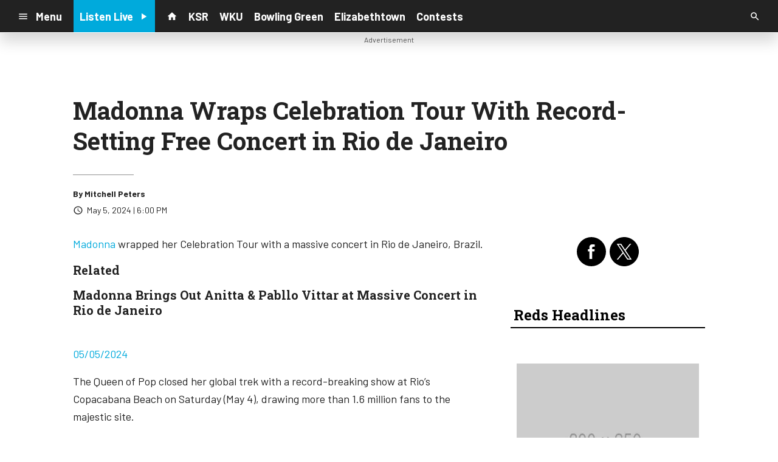

--- FILE ---
content_type: text/html; charset=UTF-8
request_url: https://radiox.cms.socastsrm.com/2024/05/05/madonna-wraps-celebration-tour-with-record-setting-free-concert-in-rio-de-janeiro/
body_size: 14064
content:
<!DOCTYPE HTML>
<!--[if IEMobile 7 ]><html class="no-js iem7" manifest="default.appcache?v=1"><![endif]-->
<!--[if lt IE 7 ]><html class="no-js ie6" lang="en"><![endif]-->
<!--[if IE 7 ]><html class="no-js ie7" lang="en"><![endif]-->
<!--[if IE 8 ]><html class="no-js ie8" lang="en">&nbsp;<![endif]-->
<!--[if (gte IE 9)|(gt IEMobile 7)|!(IEMobile)|!(IE)]><!--><html class="no-js" lang="en"><!--<![endif]-->
<head>

		<title>Madonna Wraps Celebration Tour With Record-Setting Free Concert in Rio de Janeiro | Radio 88.8 - Demo</title>
	
	<meta http-equiv="X-UA-Compatible" content="IE=edge,chrome=1">
	<meta charset="UTF-8" />
	<meta name="viewport" content="width=device-width, initial-scale=1.0, minimum-scale=1.0, maximum-scale=6.0">
	<meta name="keywords" content="" />
	<meta name="description" content="The concert at Copacabana Beach on May 4 attracted more than 1.6 million fans." />
	<meta content="Mitchell Peters" itemprop="author" name="author" />
	
	<meta property="og:type" content="article" />
	<meta property="og:title" content="Madonna Wraps Celebration Tour With Record-Setting Free Concert in Rio de Janeiro" />
	<meta property="og:description" content="The concert at Copacabana Beach on May 4 attracted more than 1.6 million fans." />
	<meta property="og:url" content="https://radiox.cms.socastsrm.com/2024/05/05/madonna-wraps-celebration-tour-with-record-setting-free-concert-in-rio-de-janeiro/" />
	<meta property="og:site_name" content="Radio 88.8 - Demo"/>
	<meta property="og:image" content="https://www.billboard.com/wp-content/themes/vip/pmc-billboard-2021/assets/public/lazyload-fallback.gif" />
	<script type="application/ld+json">{"@context":"https:\/\/schema.org","@type":"NewsArticle","headline":"Madonna Wraps Celebration Tour With Record-Setting Free Concert in Rio de\u00a0Janeiro","image":["https:\/\/www.billboard.com\/wp-content\/themes\/vip\/pmc-billboard-2021\/assets\/public\/lazyload-fallback.gif"],"datePublished":"2024-05-05T22:00:12+00:00","dateModified":"2024-05-05T22:00:12+00:00","author":[{"@type":"Person","name":"Mitchell Peters"}]}</script>
	<link rel="pingback" href="https://radiox.cms.socastsrm.com/xmlrpc.php" />
	<link rel="apple-touch-icon" href="https://media-cdn.socastsrm.com/uploads/station/21/squareIcon.png?r=61653" />
	<script>
		var isIE8 = false; 
	</script>
	<!--[if lt IE 9]>
	<script src="http://html5shim.googlecode.com/svn/trunk/html5.js"></script>
	<script src="http://ie7-js.googlecode.com/svn/version/2.1(beta4)/IE9.js"></script>
	<script>
		isIE8 = true;
		Date.now = Date.now || function() { return +new Date; };
	</script>
	<![endif]-->

		
	<script type="text/javascript">
		//$headerType is "main"
		//$request is "/2024/05/05/madonna-wraps-celebration-tour-with-record-setting-free-concert-in-rio-de-janeiro/"
		var socast_page = {
    "cacheKey": "wp-postMacros-74-wp-222895",
    "companyID": 7,
    "accountID": 23,
    "blogID": 74,
    "ownerBlogID": 74,
    "currentBlogID": 74,
    "callLetters": "DEMO1FM",
    "siteName": "Radio 88.8 - Demo",
    "squareLogo": "https:\/\/media-cdn.socastsrm.com\/uploads\/station\/21\/squareIcon.png?r=61653",
    "postID": 222895,
    "title": "Madonna Wraps Celebration Tour With Record-Setting Free Concert in Rio de\u00a0Janeiro",
    "type": "post",
    "author": "Mitchell Peters",
    "referrer": null,
    "userAgent": "Mozilla\/5.0 (Macintosh; Intel Mac OS X 10_15_7) AppleWebKit\/537.36 (KHTML, like Gecko) Chrome\/131.0.0.0 Safari\/537.36; ClaudeBot\/1.0; +claudebot@anthropic.com)",
    "eventID": null,
    "location": "Toronto, ON, Canada",
    "navString": "",
    "isSyn": false,
    "hasContent": true,
    "featured_image": "https:\/\/www.billboard.com\/wp-content\/themes\/vip\/pmc-billboard-2021\/assets\/public\/lazyload-fallback.gif",
    "featured_image_caption": "",
    "featured_image_alt": "",
    "url": "http:\/\/radiox.cms.socastsrm.com\/2024\/05\/05\/madonna-wraps-celebration-tour-with-record-setting-free-concert-in-rio-de-janeiro\/",
    "is_yii": false,
    "post_format": "standard",
    "tags": [
        "RSS"
    ],
    "featured_image_is_ml": false,
    "featured_image_facebook": "https:\/\/www.billboard.com\/wp-content\/themes\/vip\/pmc-billboard-2021\/assets\/public\/lazyload-fallback.gif",
    "featured_image_twitter": "https:\/\/www.billboard.com\/wp-content\/themes\/vip\/pmc-billboard-2021\/assets\/public\/lazyload-fallback.gif",
    "categories": [
        "Billboard"
    ],
    "first_category_name": "Billboard",
    "body_class": [
        "cat-rss-billboard"
    ],
    "timestamp_published": "1714946412",
    "timestamp_modified": "1714946412",
    "date_published": "May 5, 2024 | 6:00 PM",
    "date_modified": "May 5, 2024 | 6:00 PM",
    "platform": "web",
    "target": "omniture",
    "pageType": "blog",
    "shareTemplate": "<a href='http:\/\/www.facebook.com\/sharer.php?u=POST_URL' target='_blank' class='socialShareLink facebook'><img src='https:\/\/media-cdn.socastsrm.com\/images\/social\/png\/facebook.png' alt='facebook' \/><\/a><a href='https:\/\/bsky.app\/intent\/compose?text=POST_URL' target='_blank' class='socialShareLink bluesky'><img src='https:\/\/media-cdn.socastsrm.com\/images\/social\/png\/bluesky.png' alt='bluesky' \/><\/a><a href='https:\/\/x.com\/intent\/post?url=POST_URL&text=POST_TITLE' target='_blank' class='socialShareLink twitter'><img src='https:\/\/media-cdn.socastsrm.com\/images\/social\/png\/xitter.png' alt='twitter' \/><\/a><a href='mailto:?body=POST_URL&subject=POST_TITLE' target='_blank' class='socialShareLink email'><img src='https:\/\/media-cdn.socastsrm.com\/images\/social\/png\/email.png' alt='email' \/><\/a>"
};
		socast_page.url = window.location;
		var adMacros = socast_page;
		var Page = socast_page;
		var gvars = { cdnStatic : '' };
		var CDN_HOST_MEDIA = 'https://media-cdn.socastsrm.com';
		var GOOGLE_MAP_ID = '77d575c540d23575';
		var isMobileUserAgent = false;
		var communityUserName = null;
		var communityUserIcon = null;
		var V3_RECAPTCHA_SITE_KEY = '6LchdXMgAAAAAP4dU47UWMAhU0Tc8Uf0ldZrstqZ';
	</script>
	
	<script>
	var hasPlayer = true;
	var isInsideSocastIframe = false;
	var playerType = 'socast';
	var popupPlayerURL = '/player/?playerID=22';
	var popupPlayerSize = '_blank';
</script>
		<meta name='robots' content='max-image-preview:large' />
	<style>img:is([sizes="auto" i], [sizes^="auto," i]) { contain-intrinsic-size: 3000px 1500px }</style>
	<link rel='dns-prefetch' href='//cdn-js.socastsrm.com' />
<link rel='dns-prefetch' href='//www.google.com' />
<link rel='dns-prefetch' href='//cdn-css.socastsrm.com' />
<script type="text/javascript">
/* <![CDATA[ */
window._wpemojiSettings = {"baseUrl":"https:\/\/s.w.org\/images\/core\/emoji\/16.0.1\/72x72\/","ext":".png","svgUrl":"https:\/\/s.w.org\/images\/core\/emoji\/16.0.1\/svg\/","svgExt":".svg","source":{"concatemoji":"https:\/\/radiox.cms.socastsrm.com\/wp-includes\/js\/wp-emoji-release.min.js?ver=6.8.2"}};
/*! This file is auto-generated */
!function(s,n){var o,i,e;function c(e){try{var t={supportTests:e,timestamp:(new Date).valueOf()};sessionStorage.setItem(o,JSON.stringify(t))}catch(e){}}function p(e,t,n){e.clearRect(0,0,e.canvas.width,e.canvas.height),e.fillText(t,0,0);var t=new Uint32Array(e.getImageData(0,0,e.canvas.width,e.canvas.height).data),a=(e.clearRect(0,0,e.canvas.width,e.canvas.height),e.fillText(n,0,0),new Uint32Array(e.getImageData(0,0,e.canvas.width,e.canvas.height).data));return t.every(function(e,t){return e===a[t]})}function u(e,t){e.clearRect(0,0,e.canvas.width,e.canvas.height),e.fillText(t,0,0);for(var n=e.getImageData(16,16,1,1),a=0;a<n.data.length;a++)if(0!==n.data[a])return!1;return!0}function f(e,t,n,a){switch(t){case"flag":return n(e,"\ud83c\udff3\ufe0f\u200d\u26a7\ufe0f","\ud83c\udff3\ufe0f\u200b\u26a7\ufe0f")?!1:!n(e,"\ud83c\udde8\ud83c\uddf6","\ud83c\udde8\u200b\ud83c\uddf6")&&!n(e,"\ud83c\udff4\udb40\udc67\udb40\udc62\udb40\udc65\udb40\udc6e\udb40\udc67\udb40\udc7f","\ud83c\udff4\u200b\udb40\udc67\u200b\udb40\udc62\u200b\udb40\udc65\u200b\udb40\udc6e\u200b\udb40\udc67\u200b\udb40\udc7f");case"emoji":return!a(e,"\ud83e\udedf")}return!1}function g(e,t,n,a){var r="undefined"!=typeof WorkerGlobalScope&&self instanceof WorkerGlobalScope?new OffscreenCanvas(300,150):s.createElement("canvas"),o=r.getContext("2d",{willReadFrequently:!0}),i=(o.textBaseline="top",o.font="600 32px Arial",{});return e.forEach(function(e){i[e]=t(o,e,n,a)}),i}function t(e){var t=s.createElement("script");t.src=e,t.defer=!0,s.head.appendChild(t)}"undefined"!=typeof Promise&&(o="wpEmojiSettingsSupports",i=["flag","emoji"],n.supports={everything:!0,everythingExceptFlag:!0},e=new Promise(function(e){s.addEventListener("DOMContentLoaded",e,{once:!0})}),new Promise(function(t){var n=function(){try{var e=JSON.parse(sessionStorage.getItem(o));if("object"==typeof e&&"number"==typeof e.timestamp&&(new Date).valueOf()<e.timestamp+604800&&"object"==typeof e.supportTests)return e.supportTests}catch(e){}return null}();if(!n){if("undefined"!=typeof Worker&&"undefined"!=typeof OffscreenCanvas&&"undefined"!=typeof URL&&URL.createObjectURL&&"undefined"!=typeof Blob)try{var e="postMessage("+g.toString()+"("+[JSON.stringify(i),f.toString(),p.toString(),u.toString()].join(",")+"));",a=new Blob([e],{type:"text/javascript"}),r=new Worker(URL.createObjectURL(a),{name:"wpTestEmojiSupports"});return void(r.onmessage=function(e){c(n=e.data),r.terminate(),t(n)})}catch(e){}c(n=g(i,f,p,u))}t(n)}).then(function(e){for(var t in e)n.supports[t]=e[t],n.supports.everything=n.supports.everything&&n.supports[t],"flag"!==t&&(n.supports.everythingExceptFlag=n.supports.everythingExceptFlag&&n.supports[t]);n.supports.everythingExceptFlag=n.supports.everythingExceptFlag&&!n.supports.flag,n.DOMReady=!1,n.readyCallback=function(){n.DOMReady=!0}}).then(function(){return e}).then(function(){var e;n.supports.everything||(n.readyCallback(),(e=n.source||{}).concatemoji?t(e.concatemoji):e.wpemoji&&e.twemoji&&(t(e.twemoji),t(e.wpemoji)))}))}((window,document),window._wpemojiSettings);
/* ]]> */
</script>
<link rel='stylesheet' id='wp-block-library-css' href='https://cdn-css.socastsrm.com/cdn_v18.0.18/wordpress/wp-includes/css/dist/block-library/style.min.css?ver=6.8.2' type='text/css' media='all' />
<link rel='stylesheet' id='js_composer_front-css' href='https://radiox.cms.socastsrm.com/wp-content/plugins/js_composer/assets/css/js_composer.min.css?ver=6.1' type='text/css' media='all' />
<link rel='stylesheet' id='bootstrap-css' href='https://cdn-css.socastsrm.com/cdn_v18.0.18/application/css/bootstrap/4.1.0/css/bootstrap.css?ver=6.8.2' type='text/css' media='all' />
<link rel='stylesheet' id='custom-css' href='https://cdn-css.socastsrm.com/cdn_v18.0.18/application/css/custom.css?v=2013-10-02&#038;ver=6.8.2' type='text/css' media='all' />
<link rel='stylesheet' id='global-theme-css' href='https://cdn-css.socastsrm.com/cdn_v18.0.18/application/css/global-theme.css?ver=6.8.2' type='text/css' media='all' />
<link rel='stylesheet' id='global-frontend-css' href='https://cdn-css.socastsrm.com/cdn_v18.0.18/application/stylesheets/frontend/frontend.css?ver=6.8.2' type='text/css' media='all' />
<style id='wp-emoji-styles-inline-css' type='text/css'>

	img.wp-smiley, img.emoji {
		display: inline !important;
		border: none !important;
		box-shadow: none !important;
		height: 1em !important;
		width: 1em !important;
		margin: 0 0.07em !important;
		vertical-align: -0.1em !important;
		background: none !important;
		padding: 0 !important;
	}
</style>
<style id='classic-theme-styles-inline-css' type='text/css'>
/*! This file is auto-generated */
.wp-block-button__link{color:#fff;background-color:#32373c;border-radius:9999px;box-shadow:none;text-decoration:none;padding:calc(.667em + 2px) calc(1.333em + 2px);font-size:1.125em}.wp-block-file__button{background:#32373c;color:#fff;text-decoration:none}
</style>
<style id='global-styles-inline-css' type='text/css'>
:root{--wp--preset--aspect-ratio--square: 1;--wp--preset--aspect-ratio--4-3: 4/3;--wp--preset--aspect-ratio--3-4: 3/4;--wp--preset--aspect-ratio--3-2: 3/2;--wp--preset--aspect-ratio--2-3: 2/3;--wp--preset--aspect-ratio--16-9: 16/9;--wp--preset--aspect-ratio--9-16: 9/16;--wp--preset--color--black: #000000;--wp--preset--color--cyan-bluish-gray: #abb8c3;--wp--preset--color--white: #ffffff;--wp--preset--color--pale-pink: #f78da7;--wp--preset--color--vivid-red: #cf2e2e;--wp--preset--color--luminous-vivid-orange: #ff6900;--wp--preset--color--luminous-vivid-amber: #fcb900;--wp--preset--color--light-green-cyan: #7bdcb5;--wp--preset--color--vivid-green-cyan: #00d084;--wp--preset--color--pale-cyan-blue: #8ed1fc;--wp--preset--color--vivid-cyan-blue: #0693e3;--wp--preset--color--vivid-purple: #9b51e0;--wp--preset--gradient--vivid-cyan-blue-to-vivid-purple: linear-gradient(135deg,rgba(6,147,227,1) 0%,rgb(155,81,224) 100%);--wp--preset--gradient--light-green-cyan-to-vivid-green-cyan: linear-gradient(135deg,rgb(122,220,180) 0%,rgb(0,208,130) 100%);--wp--preset--gradient--luminous-vivid-amber-to-luminous-vivid-orange: linear-gradient(135deg,rgba(252,185,0,1) 0%,rgba(255,105,0,1) 100%);--wp--preset--gradient--luminous-vivid-orange-to-vivid-red: linear-gradient(135deg,rgba(255,105,0,1) 0%,rgb(207,46,46) 100%);--wp--preset--gradient--very-light-gray-to-cyan-bluish-gray: linear-gradient(135deg,rgb(238,238,238) 0%,rgb(169,184,195) 100%);--wp--preset--gradient--cool-to-warm-spectrum: linear-gradient(135deg,rgb(74,234,220) 0%,rgb(151,120,209) 20%,rgb(207,42,186) 40%,rgb(238,44,130) 60%,rgb(251,105,98) 80%,rgb(254,248,76) 100%);--wp--preset--gradient--blush-light-purple: linear-gradient(135deg,rgb(255,206,236) 0%,rgb(152,150,240) 100%);--wp--preset--gradient--blush-bordeaux: linear-gradient(135deg,rgb(254,205,165) 0%,rgb(254,45,45) 50%,rgb(107,0,62) 100%);--wp--preset--gradient--luminous-dusk: linear-gradient(135deg,rgb(255,203,112) 0%,rgb(199,81,192) 50%,rgb(65,88,208) 100%);--wp--preset--gradient--pale-ocean: linear-gradient(135deg,rgb(255,245,203) 0%,rgb(182,227,212) 50%,rgb(51,167,181) 100%);--wp--preset--gradient--electric-grass: linear-gradient(135deg,rgb(202,248,128) 0%,rgb(113,206,126) 100%);--wp--preset--gradient--midnight: linear-gradient(135deg,rgb(2,3,129) 0%,rgb(40,116,252) 100%);--wp--preset--font-size--small: 13px;--wp--preset--font-size--medium: 20px;--wp--preset--font-size--large: 36px;--wp--preset--font-size--x-large: 42px;--wp--preset--spacing--20: 0.44rem;--wp--preset--spacing--30: 0.67rem;--wp--preset--spacing--40: 1rem;--wp--preset--spacing--50: 1.5rem;--wp--preset--spacing--60: 2.25rem;--wp--preset--spacing--70: 3.38rem;--wp--preset--spacing--80: 5.06rem;--wp--preset--shadow--natural: 6px 6px 9px rgba(0, 0, 0, 0.2);--wp--preset--shadow--deep: 12px 12px 50px rgba(0, 0, 0, 0.4);--wp--preset--shadow--sharp: 6px 6px 0px rgba(0, 0, 0, 0.2);--wp--preset--shadow--outlined: 6px 6px 0px -3px rgba(255, 255, 255, 1), 6px 6px rgba(0, 0, 0, 1);--wp--preset--shadow--crisp: 6px 6px 0px rgba(0, 0, 0, 1);}:where(.is-layout-flex){gap: 0.5em;}:where(.is-layout-grid){gap: 0.5em;}body .is-layout-flex{display: flex;}.is-layout-flex{flex-wrap: wrap;align-items: center;}.is-layout-flex > :is(*, div){margin: 0;}body .is-layout-grid{display: grid;}.is-layout-grid > :is(*, div){margin: 0;}:where(.wp-block-columns.is-layout-flex){gap: 2em;}:where(.wp-block-columns.is-layout-grid){gap: 2em;}:where(.wp-block-post-template.is-layout-flex){gap: 1.25em;}:where(.wp-block-post-template.is-layout-grid){gap: 1.25em;}.has-black-color{color: var(--wp--preset--color--black) !important;}.has-cyan-bluish-gray-color{color: var(--wp--preset--color--cyan-bluish-gray) !important;}.has-white-color{color: var(--wp--preset--color--white) !important;}.has-pale-pink-color{color: var(--wp--preset--color--pale-pink) !important;}.has-vivid-red-color{color: var(--wp--preset--color--vivid-red) !important;}.has-luminous-vivid-orange-color{color: var(--wp--preset--color--luminous-vivid-orange) !important;}.has-luminous-vivid-amber-color{color: var(--wp--preset--color--luminous-vivid-amber) !important;}.has-light-green-cyan-color{color: var(--wp--preset--color--light-green-cyan) !important;}.has-vivid-green-cyan-color{color: var(--wp--preset--color--vivid-green-cyan) !important;}.has-pale-cyan-blue-color{color: var(--wp--preset--color--pale-cyan-blue) !important;}.has-vivid-cyan-blue-color{color: var(--wp--preset--color--vivid-cyan-blue) !important;}.has-vivid-purple-color{color: var(--wp--preset--color--vivid-purple) !important;}.has-black-background-color{background-color: var(--wp--preset--color--black) !important;}.has-cyan-bluish-gray-background-color{background-color: var(--wp--preset--color--cyan-bluish-gray) !important;}.has-white-background-color{background-color: var(--wp--preset--color--white) !important;}.has-pale-pink-background-color{background-color: var(--wp--preset--color--pale-pink) !important;}.has-vivid-red-background-color{background-color: var(--wp--preset--color--vivid-red) !important;}.has-luminous-vivid-orange-background-color{background-color: var(--wp--preset--color--luminous-vivid-orange) !important;}.has-luminous-vivid-amber-background-color{background-color: var(--wp--preset--color--luminous-vivid-amber) !important;}.has-light-green-cyan-background-color{background-color: var(--wp--preset--color--light-green-cyan) !important;}.has-vivid-green-cyan-background-color{background-color: var(--wp--preset--color--vivid-green-cyan) !important;}.has-pale-cyan-blue-background-color{background-color: var(--wp--preset--color--pale-cyan-blue) !important;}.has-vivid-cyan-blue-background-color{background-color: var(--wp--preset--color--vivid-cyan-blue) !important;}.has-vivid-purple-background-color{background-color: var(--wp--preset--color--vivid-purple) !important;}.has-black-border-color{border-color: var(--wp--preset--color--black) !important;}.has-cyan-bluish-gray-border-color{border-color: var(--wp--preset--color--cyan-bluish-gray) !important;}.has-white-border-color{border-color: var(--wp--preset--color--white) !important;}.has-pale-pink-border-color{border-color: var(--wp--preset--color--pale-pink) !important;}.has-vivid-red-border-color{border-color: var(--wp--preset--color--vivid-red) !important;}.has-luminous-vivid-orange-border-color{border-color: var(--wp--preset--color--luminous-vivid-orange) !important;}.has-luminous-vivid-amber-border-color{border-color: var(--wp--preset--color--luminous-vivid-amber) !important;}.has-light-green-cyan-border-color{border-color: var(--wp--preset--color--light-green-cyan) !important;}.has-vivid-green-cyan-border-color{border-color: var(--wp--preset--color--vivid-green-cyan) !important;}.has-pale-cyan-blue-border-color{border-color: var(--wp--preset--color--pale-cyan-blue) !important;}.has-vivid-cyan-blue-border-color{border-color: var(--wp--preset--color--vivid-cyan-blue) !important;}.has-vivid-purple-border-color{border-color: var(--wp--preset--color--vivid-purple) !important;}.has-vivid-cyan-blue-to-vivid-purple-gradient-background{background: var(--wp--preset--gradient--vivid-cyan-blue-to-vivid-purple) !important;}.has-light-green-cyan-to-vivid-green-cyan-gradient-background{background: var(--wp--preset--gradient--light-green-cyan-to-vivid-green-cyan) !important;}.has-luminous-vivid-amber-to-luminous-vivid-orange-gradient-background{background: var(--wp--preset--gradient--luminous-vivid-amber-to-luminous-vivid-orange) !important;}.has-luminous-vivid-orange-to-vivid-red-gradient-background{background: var(--wp--preset--gradient--luminous-vivid-orange-to-vivid-red) !important;}.has-very-light-gray-to-cyan-bluish-gray-gradient-background{background: var(--wp--preset--gradient--very-light-gray-to-cyan-bluish-gray) !important;}.has-cool-to-warm-spectrum-gradient-background{background: var(--wp--preset--gradient--cool-to-warm-spectrum) !important;}.has-blush-light-purple-gradient-background{background: var(--wp--preset--gradient--blush-light-purple) !important;}.has-blush-bordeaux-gradient-background{background: var(--wp--preset--gradient--blush-bordeaux) !important;}.has-luminous-dusk-gradient-background{background: var(--wp--preset--gradient--luminous-dusk) !important;}.has-pale-ocean-gradient-background{background: var(--wp--preset--gradient--pale-ocean) !important;}.has-electric-grass-gradient-background{background: var(--wp--preset--gradient--electric-grass) !important;}.has-midnight-gradient-background{background: var(--wp--preset--gradient--midnight) !important;}.has-small-font-size{font-size: var(--wp--preset--font-size--small) !important;}.has-medium-font-size{font-size: var(--wp--preset--font-size--medium) !important;}.has-large-font-size{font-size: var(--wp--preset--font-size--large) !important;}.has-x-large-font-size{font-size: var(--wp--preset--font-size--x-large) !important;}
:where(.wp-block-post-template.is-layout-flex){gap: 1.25em;}:where(.wp-block-post-template.is-layout-grid){gap: 1.25em;}
:where(.wp-block-columns.is-layout-flex){gap: 2em;}:where(.wp-block-columns.is-layout-grid){gap: 2em;}
:root :where(.wp-block-pullquote){font-size: 1.5em;line-height: 1.6;}
</style>
<script type="text/javascript" src="https://cdn-js.socastsrm.com/cdn_v18.0.18/wordpress/wp-includes/js/jquery/jquery.js" id="jquery-js"></script>
<script type="text/javascript" src="https://cdn-js.socastsrm.com/cdn_v18.0.18/application/js/jquery/jquery-ui-1.13.3/jquery-ui.min.js" id="jquery-ui-js"></script>
<script type="text/javascript" src="https://cdn-js.socastsrm.com/cdn_v18.0.18/application/css/bootstrap/4.1.0/js/popper-1.14.3.min.js" id="popper-js"></script>
<script type="text/javascript" src="https://cdn-js.socastsrm.com/cdn_v18.0.18/application/css/bootstrap/4.1.0/js/bootstrap.min.js" id="bootstrap-js"></script>
<script type="text/javascript" src="https://cdn-js.socastsrm.com/cdn_v18.0.18/application/js/json/json2.js" id="json-js"></script>
<script type="text/javascript" src="https://cdn-js.socastsrm.com/cdn_v18.0.18/application/js/custom.js?v=2017-05-29" id="custom-js"></script>
<script type="text/javascript" src="https://cdn-js.socastsrm.com/cdn_v18.0.18/wordpress/wp-content/plugins/socast-widgets/js/lightBox.js?v=2014-08-21" id="lightbox-js"></script>
<script type="text/javascript" src="https://cdn-js.socastsrm.com/cdn_v18.0.18/application/js/jquery/socast.jquery.frontend.js" id="frontend-plugins-js"></script>
<script type="text/javascript" src="https://cdn-js.socastsrm.com/cdn_v18.0.18/application/js/frontend.js" id="frontend-js"></script>
<script type="text/javascript" src="https://cdn-js.socastsrm.com/cdn_v18.0.18/application/js/jquery/jquery.ui.kk-chronomasonry.js" id="chronomasonry-js"></script>
<script type="text/javascript" src="https://cdn-js.socastsrm.com/cdn_v18.0.18/application/js/jquery/jquery.ui.socastTouch.js" id="socasttouch-js"></script>
<script type="text/javascript" src="https://cdn-js.socastsrm.com/cdn_v18.0.18/wordpress/wp-content/plugins/socast-widgets/js/widgets/poll.js" id="socastcms_poll_script-js"></script>
<script type="text/javascript" src="https://www.google.com/recaptcha/api.js?render=6LchdXMgAAAAAP4dU47UWMAhU0Tc8Uf0ldZrstqZ" id="recaptcha-js"></script>
<link rel="https://api.w.org/" href="https://radiox.cms.socastsrm.com/wp-json/" /><link rel="alternate" title="JSON" type="application/json" href="https://radiox.cms.socastsrm.com/wp-json/wp/v2/posts/222895" /><link rel="EditURI" type="application/rsd+xml" title="RSD" href="https://radiox.cms.socastsrm.com/xmlrpc.php?rsd" />
<meta name="generator" content="WordPress 6.8.2" />
<link rel="canonical" href="https://radiox.cms.socastsrm.com/2024/05/05/madonna-wraps-celebration-tour-with-record-setting-free-concert-in-rio-de-janeiro/" />
<link rel='shortlink' href='https://radiox.cms.socastsrm.com/?p=222895' />
<link rel="alternate" title="oEmbed (JSON)" type="application/json+oembed" href="https://radiox.cms.socastsrm.com/wp-json/oembed/1.0/embed?url=https%3A%2F%2Fradiox.cms.socastsrm.com%2F2024%2F05%2F05%2Fmadonna-wraps-celebration-tour-with-record-setting-free-concert-in-rio-de-janeiro%2F" />
<link rel="alternate" title="oEmbed (XML)" type="text/xml+oembed" href="https://radiox.cms.socastsrm.com/wp-json/oembed/1.0/embed?url=https%3A%2F%2Fradiox.cms.socastsrm.com%2F2024%2F05%2F05%2Fmadonna-wraps-celebration-tour-with-record-setting-free-concert-in-rio-de-janeiro%2F&#038;format=xml" />
<!-- Google Tag Manager -->
<script>(function(w,d,s,l,i){w[l]=w[l]||[];w[l].push({'gtm.start':
new Date().getTime(),event:'gtm.js'});var f=d.getElementsByTagName(s)[0],
j=d.createElement(s),dl=l!='dataLayer'?'&l='+l:'';j.async=true;j.src=
'https://www.googletagmanager.com/gtm.js?id='+i+dl;f.parentNode.insertBefore(j,f);
})(window,document,'script','dataLayer','GTM-TQ2K7TM');</script>
<!-- End Google Tag Manager --><meta name="generator" content="Powered by WPBakery Page Builder - drag and drop page builder for WordPress."/>
<link rel="icon" href="https://media-cdn.socastsrm.com/uploads/station/21/squareIcon.png?r=61653" sizes="32x32" />
<link rel="icon" href="https://media-cdn.socastsrm.com/uploads/station/21/squareIcon.png?r=61653" sizes="192x192" />
<link rel="apple-touch-icon" href="https://media-cdn.socastsrm.com/uploads/station/21/squareIcon.png?r=61653" />
<meta name="msapplication-TileImage" content="https://media-cdn.socastsrm.com/uploads/station/21/squareIcon.png?r=61653" />
<noscript><style> .wpb_animate_when_almost_visible { opacity: 1; }</style></noscript>
	<script async='async' src='https://www.googletagservices.com/tag/js/gpt.js'></script>
<script>
  var googletag = googletag || {};
  googletag.cmd = googletag.cmd || [];
</script>

<script>
  googletag.cmd.push(function() {
    googletag.defineSlot('/1018143/PattisonTestLeaderboard', [728, 90], 'div-gpt-ad-1484069366303-0').addService(googletag.pubads());
    googletag.pubads().enableSingleRequest();
    googletag.pubads().collapseEmptyDivs();
    googletag.enableServices();
  });
</script>	<style>
	
h2.sc-heading-widget a {

	color: #FFFFFF;
}
h2.sc-heading-widget {

	font-size: 26px;
	color: #FFFFFF !important;
	text-align: left;
	background-color: #D40700;
	padding-left: 5px;
	padding-right: 5px;
	padding-top: 5px;
	padding-bottom: 5px;
}
h3.sc-heading-widget a {

	color: #000000;
}
h3.sc-heading-widget {

	font-size: 24px;
	color: #000000 !important;
	text-align: left;
	background-color: transparent;
	border-bottom: 2px solid #000000;
	padding-left: 5px;
	padding-right: 5px;
	padding-top: 5px;
	padding-bottom: 5px;
}	</style>
	<style>.font-barlow { font-family: Barlow, Sans-Serif; } 

.font-robotoslab { font-family: "Roboto Slab", Sans-Serif; } 
</style><link href='https://fonts.googleapis.com/css?family=Barlow:400,300,300italic,400italic,700,900,100' rel='stylesheet' type='text/css'>

<link href='https://fonts.googleapis.com/css?family=Roboto+Slab:400,300,300italic,400italic,700,900,100' rel='stylesheet' type='text/css'>
		<link type="text/css" href="https://cdn-js.socastsrm.com/cdn_v18.0.18/wordpress/wp-content/themes/socast-3/assets/css/style.css" rel="stylesheet" data-cssvar />
		<style data-cssvar>
		:root {
			/* body and content */
			--body-bgd: #ffffff;
			--sc-content-bgd: #ffffff;

			--sc-text: #222222;
			--text-header: #222222;
			
			--sc-primary: #00aadc;
			--ad-slot-bgd: transparent;
			--ad-slot-text: var(--sc-text);
			
			/* head and nav */
			--nav-bgd: #222222;
			--nav-text: #ffffff;
			--nav-text-hover: #eeeeee;
			--nav-child-text: #cccccc;
			--nav-child-text-hover: #ffffff;
			--player-btn-bgd: #00aadc;
			--player-btn-text: #ffffff;
			--player-btn-hover-bgd: #5cb85c;
			--player-btn-hover-text: #d6e9c6;
			--nav-font-size: 1.125rem;
			--spacing-nav: calc(1.125rem / 2);
			--nav-height: 3.375rem;
			
			/* sidebar */
			--sidebar-width: 320px;
			--sidebar-bgd: #FFFFFF;
			--sidebar-text: #000000;
			--sidebar-highlight: #000000;
			
			
			/* footer */
			--footer-bgd: var(--nav-bgd);
			--footer-text: #cccccc;
			--footer-highlight: var(--nav-text);
			
						--heading-font: "Roboto Slab", Sans-Serif; 
					}
		
				body { font-family: Barlow, Sans-Serif; }
						#stickyHeader, #minimalMenu, #minimalMenu .text-h3 { font-family: Barlow, Sans-Serif !important; }
				
		
		@media screen and (min-width: 1280px) {
			.site_width { 
				max-width: 1280px !important;  
				
				margin-left:auto;
				margin-right:auto;
			}
			
		}
		@media screen and (min-width: 1080px) {
			body.single main .site_width,
			body.single nav.site_width,
			body.single footer.site_width{ 
				max-width: 1080px !important; 
				
				margin-left:auto;
				margin-right:auto;
			}
		}
		
		@media screen and (min-width: 1080px) {
					}
		@media screen and (max-width: 1079px) {
			a.floating-bgd-img { display: none; }
		}
		
				</style>
	<script type='text/javascript' src='https://cdn-js.socastsrm.com/cdn_v18.0.18/wordpress/wp-content/themes/socast-3/assets/js/scripts.js'></script></head>
<body class='wp-singular post-template-default single single-post postid-222895 single-format-standard wp-theme-socast-3 wpb-js-composer js-comp-ver-6.1 vc_responsive contentType-post socast-3 headerType-main header-not-sticky cat-rss-billboard'><!--[if lte IE 9]><p class="browsehappy">You are using an <strong>outdated</strong> browser. Please <a href="http://browsehappy.com/">upgrade your browser</a> to improve your experience.</p><![endif]-->
<!-- Google Tag Manager (noscript) -->
<noscript><iframe src="https://www.googletagmanager.com/ns.html?id=GTM-TQ2K7TM"
height="0" width="0" style="display:none;visibility:hidden"></iframe></noscript>
<!-- End Google Tag Manager (noscript) --><script type='text/javascript'>
  var googletag = googletag || {};
  googletag.cmd = googletag.cmd || [];
  (function() {
    var gads = document.createElement('script');
    gads.async = true;
    gads.type = 'text/javascript';
    var useSSL = 'https:' == document.location.protocol;
    gads.src = (useSSL ? 'https:' : 'http:') +
      '//www.googletagservices.com/tag/js/gpt.js';
    var node = document.getElementsByTagName('script')[0];
    node.parentNode.insertBefore(gads, node);
  })();
</script>

<script type='text/javascript'>
  googletag.cmd.push(function() {
    googletag.defineSlot('/1018143/PattisonTest', [728, 90], 'div-gpt-ad-1463418059403-0').addService(googletag.pubads());
    googletag.pubads().enableSingleRequest();
    googletag.pubads().collapseEmptyDivs();
    googletag.enableServices();
</script><nav id='stickyHeader' class='nav-align-left full_content hasPlayBtn'>
	<div  class='site_width nav-container'><div class='nav-left '>
	<a href='#' id='minimalMenuToggle'>
		<svg class='icon' viewBox="0 0 24 24" xmlns="http://www.w3.org/2000/svg"><path fill='currentColor' d="M3,6H21V8H3V6M3,11H21V13H3V11M3,16H21V18H3V16Z" /></svg>
				<span class='text icon-right'>Menu</span>
			</a>
			<a href='#' class='socastPlayerBtn hover-effect'>
		<span class='hover-effect'>
			<span class='text icon-left'>Listen Live</span><svg  class='icon' xmlns="http://www.w3.org/2000/svg" xmlns:xlink="http://www.w3.org/1999/xlink" version="1.1" viewBox="0 0 24 24">
				<path fill='currentColor' d="M8,5.14V19.14L19,12.14L8,5.14Z" />
			</svg>
		</span>
	</a>
	</div>
<div class='nav-middle '>
	<div><!-- IE hack -->
		<ul class="nav nav-lower">
	<li class="home-icon">
		<a href='/'><svg class='icon' xmlns="http://www.w3.org/2000/svg" xmlns:xlink="http://www.w3.org/1999/xlink" version="1.1" viewBox="0 0 24 24"><path fill='currentColor' d="M10,20V14H14V20H19V12H22L12,3L2,12H5V20H10Z" /></svg></a>
	</li>
	<li class="">
		<a href='https://radiox.cms.socastsrm.com/ksr' target="_self" class="nav-item-parent">KSR</a>
			</li>
	<li class="">
		<a href='https://radiox.cms.socastsrm.com/wku' target="_self" class="nav-item-parent">WKU</a>
			</li>
	<li class="">
		<a href='https://radiox.cms.socastsrm.com/bowling-green' target="_self" class="nav-item-parent">Bowling Green</a>
			</li>
	<li class="">
		<a href='https://radiox.cms.socastsrm.com/elizabeth-town' target="_self" class="nav-item-parent">Elizabethtown</a>
			</li>
	<li class="">
		<a href='https://radiox.cms.socastsrm.com/contests' target="_self" class="nav-item-parent">Contests</a>
			</li>
	<li class="hasSubnav">
		<a href='https://radiox.cms.socastsrm.com/reds' target="_self" class="nav-item-parent">Sports<span class='icon icon-right chevron'></span></a>
					<div class='submenu'>
				<ul>
									<li><a href='https://radiox.cms.socastsrm.com/reds' target="_self" class="nav-item-child">Reds</a></li>
									<li><a href='https://radiox.cms.socastsrm.com/titans' target="_self" class="nav-item-child">Titans</a></li>
								</ul>
			</div>
			</li>
</ul>
	</div>
</div>
<div class='nav-right'>
	<a href='/?s=' class='search-icon'><svg class='icon' x="0" y="0" viewBox="0 0 24 24"> 
<path fill='currentColor' d="M9.5,3C13.1,3,16,5.9,16,9.5c0,1.6-0.6,3.1-1.6,4.2l0.3,0.3h0.8l5,5L19,20.5l-5-5v-0.8l-0.3-0.3c-1.1,1-2.6,1.6-4.2,1.6
	C5.9,16,3,13.1,3,9.5S5.9,3,9.5,3 M9.5,5C7,5,5,7,5,9.5S7,14,9.5,14S14,12,14,9.5S12,5,9.5,5z"/>
</svg></a>
</div>
</div></nav>
<div id='minimalMenu' class=''>
	<div class='wrapper'>
		<a href='#' class='close hover-effect'><span class='hover-effect'>&times;</span></a>
		<ul class="nav nav-expanded member">
	<li>
		<a href='/login' target="_self" class="nav-item-parent hover-effect"><span class="hover-effect">Sign In</span></a></li>
</ul>		<ul class="nav nav-expanded ">
	<li>
		<a href='/?s=' target="_self" class="nav-item-parent hover-effect"><span class="hover-effect">Search</span></a></li>
	<li>
		<a href='/' target="_self" class="nav-item-parent hover-effect"><span class="hover-effect">Home</span></a></li>
	<li>
		<a href='https://radiox.cms.socastsrm.com/ksr' target="_self" class="nav-item-parent hover-effect"><span class="hover-effect">KSR</span></a></li>
	<li>
		<a href='https://radiox.cms.socastsrm.com/wku' target="_self" class="nav-item-parent hover-effect"><span class="hover-effect">WKU</span></a></li>
	<li>
		<a href='https://radiox.cms.socastsrm.com/bowling-green' target="_self" class="nav-item-parent hover-effect"><span class="hover-effect">Bowling Green</span></a></li>
	<li>
		<a href='https://radiox.cms.socastsrm.com/elizabeth-town' target="_self" class="nav-item-parent hover-effect"><span class="hover-effect">Elizabethtown</span></a></li>
	<li>
		<a href='https://radiox.cms.socastsrm.com/contests' target="_self" class="nav-item-parent hover-effect"><span class="hover-effect">Contests</span></a></li>
	<li>
		<a href='https://radiox.cms.socastsrm.com/reds' target="_self" class="nav-item-parent hover-effect"><span class="hover-effect">Sports</span></a><div class='submenu'>
				<ul>
									<li><a href='https://radiox.cms.socastsrm.com/reds' target="_self" class="nav-item-child hover-effect"><span class="hover-effect">Reds</span></a></li>
									<li><a href='https://radiox.cms.socastsrm.com/titans' target="_self" class="nav-item-child hover-effect"><span class="hover-effect">Titans</span></a></li>
								</ul>
			</div></li>
</ul>		
		<ul class='nav social social-badge'>
		<li><a href='www.facebook.com' title='Facebook' target='_blank' class='sc-center-box'><img alt='facebook' class='icon svg-loader' data-icon="facebook"  /></a></li>
				<li><a href='www.twitter.com' title='X' target='_blank' class='sc-center-box'><img alt='twitter' class='icon svg-loader' data-icon="xitter" /></a></li>
										<li><a href='www.soundcloud.com' title='Soundcloud' target='_blank' class='sc-center-box'><img alt='soundcloud' class='icon svg-loader' data-icon="soundcloud" /></a></li>
			<li><a href='www.youtube.com' title='YouTube' target='_blank' class='sc-center-box'><img alt='youtube' class='icon svg-loader' data-icon="youtube" /></a></li>
								</ul>	</div>
</div>
<div id='minimalMenuOverlay'></div>
<div id='stickyNotifications'></div><main><div class='sc-ad-block slot-leaderboard'>
<!-- /1018143/PattisonTestLeaderboard -->
<div id='div-gpt-ad-1484069366303-0' style='height:90px; width:728px;'>
<script>
googletag.cmd.push(function() { googletag.display('div-gpt-ad-1484069366303-0'); });
</script>
</div>
</div><div id='sc-content-area' class='site_width'><section class="content-header template-image_above">
				<div class="media-container overlap ">
		<img src='https://www.billboard.com/wp-content/themes/vip/pmc-billboard-2021/assets/public/lazyload-fallback.gif' class='' alt="" />
	</div>
				<div class="feature-info">
		<h1>Madonna Wraps Celebration Tour With Record-Setting Free Concert in Rio de Janeiro</h1>
							<div class="ch-detail text-sm">
								<span class='sc-author'>By Mitchell Peters</span>
								<span class='sc-time'><svg class="icon" xmlns="https://www.w3.org/2000/svg" xmlns:xlink="https://www.w3.org/1999/xlink" version="1.1" viewBox="0 0 24 24"><path fill="currentColor" d="M12,20A8,8 0 0,0 20,12A8,8 0 0,0 12,4A8,8 0 0,0 4,12A8,8 0 0,0 12,20M12,2A10,10 0 0,1 22,12A10,10 0 0,1 12,22C6.47,22 2,17.5 2,12A10,10 0 0,1 12,2M12.5,7V12.25L17,14.92L16.25,16.15L11,13V7H12.5Z" /></svg>May 5, 2024 | 6:00 PM</span>
							</div>
			</div>
</section><div class='sc-sidebar-wrapper  sidebar-align-right' data-hascontent="true">
<div class='sc-content'>
<article class='mainArticle'>
<div class="pmc-paywall">
<p class="paragraph larva // lrv-u-margin-lr-auto  lrv-a-font-body-m   ">
	<a href="https://www.billboard.com/artist/madonna/">Madonna</a> wrapped her Celebration Tour with a massive concert in Rio de Janeiro, Brazil.</p>
<div class="injected-related-story // lrv-u-margin-tb-2 lrv-u-border-t-1 lrv-u-border-b-1 lrv-u-padding-t-050 lrv-u-padding-b-075 lrv-u-border-color-grey">
<div class="a-heading-border a-heading-border-background-color-grey a-heading-border-height-075 lrv-u-margin-b-075 lrv-u-margin-b-050@mobile-max">
<h3 id="title-of-a-story" class="c-title  lrv-u-color-brand-primary a-font-primary-bold-s lrv-u-text-transform-uppercase lrv-u-padding-r-1 a-article-related-module-title a-article-related-module-title--color-brand-primary">
<p>					Related		</p>
</h3></div>
<div class="o-card lrv-u-flex">
<p>			<a tabindex="0" href="https://www.billboard.com/music/latin/madonna-anitta-pabllo-vittar-rio-de-janeiro-concert-celebration-tour-1235674057/" class="lrv-u-flex lrv-a-unstyle-link lrv-u-color-brand-primary:hover"></p>
<div class="o-card__image-wrap lrv-u-flex-shrink-0 u-flex-basis-144 u-flex-basis-96@mobile-max">
<div class="c-lazy-image  lrv-u-height-100p">
<div class="a-crop-3x2 a-crop-1x1@mobile-max lrv-u-height-100p"></div></div></div>
<div class="o-card__content lrv-u-flex lrv-u-flex-direction-column lrv-u-justify-content-center lrv-u-padding-lr-1 lrv-u-padding-lr-075@mobile-max">
<div class="o_category ">
					</div>
<div class="c_title ">
<h3 id="title-of-a-story" class="c-title  a-font-primary-medium-m lrv-u-padding-b-050 u-letter-spacing-0028@mobile-max">
<p>					Madonna Brings Out Anitta &amp; Pabllo Vittar at Massive Concert in Rio de&nbsp;Janeiro		</p>
</h3></div>
<p><time class="c-timestamp  a-font-primary-medium-xxs lrv-u-color-brand-primary lrv-u-order-100" datetime="00:00-YY-DD-MM"><br />
	05/05/2024<br />
</time></div>
<p>		</a></p>
</div></div>
<p class="paragraph larva // lrv-u-margin-lr-auto  lrv-a-font-body-m   ">
	The Queen of Pop closed her global trek with a record-breaking show at Rio&rsquo;s Copacabana Beach on Saturday (May 4), drawing more than 1.6 million fans to the majestic site. </p>
<p class="paragraph larva // lrv-u-margin-lr-auto  lrv-a-font-body-m   ">
	Although Copacabana Beach has seen larger crowds during past New Year&rsquo;s Eve events, Madonna&rsquo;s free concert beats the previous record held by the <a href="https://www.billboard.com/artist/the-rolling-stones/">Rolling Stones</a>, who performed there in 2006, according to a news release from promoter Live Nation.</p>
<p class="paragraph larva // lrv-u-margin-lr-auto  lrv-a-font-body-m   ">
	The 65-year-old pop superstar&rsquo;s Rio show also surpasses her record attendance of 130,000 fans at Paris&rsquo; Parc des Sceaux in 1987, the <em>Associated Press</em> <a rel="nofollow noopener noreferrer" href="https://apnews.com/article/madonna-rio-de-janeiro-concert-copacabana-553d0faed61c1eafbf0426823e72dfcd" target="_blank">reports</a>. Ahead of the Rio concert, dubbed the &ldquo;Celebration in Rio,&rdquo; Madonna&rsquo;s <a href="https://www.madonna.com/news/title/madonna-announces-a-historic-free-concert-in-rio-de-janeiro" rel="nofollow noopener noreferrer" target="_blank">website</a> touted the free event as the &ldquo;biggest gig yet&rdquo; of her four-decade career.</p>
<p class="paragraph larva // lrv-u-margin-lr-auto  lrv-a-font-body-m   ">
	During Saturday&rsquo;s concert, which was broadcast locally on Brazilian television, Madonna performed numerous hits, including &ldquo;Like a Virgin,&rdquo; &ldquo;Like a Prayer&rdquo; and &ldquo;Into the Groove.&rdquo; She was <a href="https://www.billboard.com/music/latin/madonna-anitta-pabllo-vittar-rio-de-janeiro-concert-celebration-tour-1235674057/">joined onstage</a> by special guests Anitta and Pabllo Vittar.</p>
<p class="paragraph larva // lrv-u-margin-lr-auto  lrv-a-font-body-m   ">
	The Rio show was sponsored by Ita&uacute; bank and marked Madonna&rsquo;s first show in Brazil since 2012. Tickets were made available to fans on a first-come first-serve basis on the day of the event.</p>
<p class="paragraph larva // lrv-u-margin-lr-auto  lrv-a-font-body-m   ">
	Rio de Janeiro marked the last stop on Madonna&rsquo;s Celebration Tour, which is projected to earn more than $225 million. The tour launched in London in October 2023 before visiting Canada, the U.S. and Mexico City.</p>
</div>
<div class="clear"></div><footer class="entry-footer">
	</footer><!-- #entry-meta -->
</article>
<div id="comments">
	
			
			
</div><!-- #comments -->
<script>
$(document).ready(function(){
	$("#commentform").submit(function(){
		if ($("#comment").val().match(/\w+/)) return true;
		if ($("#comment-empty-prompt").length <= 0){
			$("#comment").before('<div id="comment-empty-prompt" style="color:red;">Oops, please type a comment.</div>');
		}
		return false;
	});
	
	$('#comments .commentlist .comment-content a').attr('target','_blank');
});
</script><img src='/wpBlogNewsService/logView?key=74_222895_74&ref=direct' alt='' style='height:1px;width:1px;' />		</div>
		<div class='sc-sidebar'>
<div class="sidebar-content"><div class="vc_row wpb_row vc_row-fluid sc-gridless"><div class="wpb_column vc_column_container vc_col-sm-12"><div class="vc_column-inner "><div class="wpb_wrapper"><div class='scWidgetContainer scSocialIconsWidget align-center icons-medium'><div class='social-links'><a href='https://www.facebook.com/1027ESPNKY/' target='_blank' class='socialIconLink facebook'><img src='https://media-cdn.socastsrm.com/wordpress/wp-content/themes/common_images/social/facebook.png' alt='facebook' /></a><a href='https://twitter.com/1027ESPNKY' target='_blank' class='socialIconLink twitter'><img src='https://media-cdn.socastsrm.com/wordpress/wp-content/themes/common_images/social/twitter.png' alt='twitter' /></a></div><script>
		$(document).ready(function() {
			var base_url = '/wordpress/wp-content/themes/';
			var theme_images_dir = 'common_images/';
		loadSvg('.scSocialIconsWidget .socialIconLink.facebook', base_url+theme_images_dir+'social/facebook', '', 'facebook');
loadSvg('.scSocialIconsWidget .socialIconLink.twitter', base_url+theme_images_dir+'social/xitter', '', 'xitter');
});
		</script></div>
	<div class="wpb_raw_code wpb_content_element wpb_raw_html" >
		<div class="wpb_wrapper">
			<div id="wxWeatherpageWidget"></div>

<script src="https://weatherology.com/v2/widgets/js/custom-weatherpage-wx.js"></script>

<script>
    var wxApiId = 'yw2MTSMC0YlNs5MYWiWhSyT4nImstxMK';
    var wxApiLat = 44.0394;
    var wxApiLng = -101.6651;
    var wxCity = 'Philip';
    var wxState = 'SD';
    var wxAdPic1 = '';
    var wxAdLnk1 = '';
    var wxAdPic2 = '';
    var wxAdLnk2 = '';
</script>
		</div>
	</div>
</div></div></div></div><div class="vc_row wpb_row vc_row-fluid sc-gridless"><div class="wpb_column vc_column_container vc_col-sm-12"><div class="vc_column-inner "><div class="wpb_wrapper"><h3 class='sc-heading-widget '>Reds Headlines</h3></div></div></div></div><div class="vc_row wpb_row vc_row-fluid sc-gridless"><div class="wpb_column vc_column_container vc_col-sm-12"><div class="vc_column-inner "><div class="wpb_wrapper"><div id="rssContainer_697666f406171" class="rssContainer scWidgetContainer" data-rss='{"paginate":false,"items":3,"username":"","password":"","feed_url":"http:\/\/mlb.mlb.com\/partnerxml\/gen\/news\/rss\/cin.xml","format":"rss","expiry_time":120,"api_url":"https:\/\/api.socastsrm.com\/v2\/rss\/refreshfeed","data_timestamp":1769367284,"widget_id":"rssWidget_f9fe160c3f78757cd21822fda1725c32_4d4335d8c787b27e7053597d4145b155"}' data-id="697666f406171">
	
	<div class="posts"></div>
	<button class="btn btn-silver moreButton">More</button>
</div></div></div></div></div><div class="vc_row wpb_row vc_row-fluid sc-gridless"><div class="wpb_column vc_column_container vc_col-sm-12"><div class="vc_column-inner "><div class="wpb_wrapper">
	<div  class="wpb_single_image wpb_content_element vc_align_center">
		
		<figure class="wpb_wrapper vc_figure">
			<div class="vc_single_image-wrapper   vc_box_border_grey"><img loading="lazy" decoding="async" width="300" height="250" src="https://media-cdn.socastsrm.com/wordpress/wp-content/blogs.dir/74/files/2019/01/300x250.png" class="vc_single_image-img attachment-full" alt="" /></div>
		</figure>
	</div>
</div></div></div></div><div class="vc_row wpb_row vc_row-fluid sc-gridless"><div class="wpb_column vc_column_container vc_col-sm-12"><div class="vc_column-inner "><div class="wpb_wrapper"><h3 class='sc-heading-widget '>Titans Headlines</h3></div></div></div></div><div class="vc_row wpb_row vc_row-fluid sc-gridless"><div class="wpb_column vc_column_container vc_col-sm-12"><div class="vc_column-inner "><div class="wpb_wrapper"><div id="rssContainer_697666f40ae0c" class="rssContainer scWidgetContainer" data-rss='{"paginate":false,"items":3,"username":"","password":"","feed_url":"https:\/\/www.titansonline.com\/rss\/news","format":"rss","expiry_time":120,"api_url":"https:\/\/api.socastsrm.com\/v2\/rss\/refreshfeed","data_timestamp":1769367174,"widget_id":"rssWidget_91b94d68ec7236f3a2522e4345040511_4d4335d8c787b27e7053597d4145b155"}' data-id="697666f40ae0c">
	
	<div class="posts"><div class="rssItem">
	<a href="/wpRssService/redirect?hash=91b94d68ec7236f3a2522e4345040511&key=1769270526_rss&url=https%3A%2F%2Fwww.tennesseetitans.com%2Fnews%2Fweekend-mailbag-titans-fans-chime-in-after-hiring-of-head-coach-robert-saleh"  class="rssSourceLink">
		<div class="title">Weekend Mailbag: Titans Fans Chime in After Hiring of Head Coach Robert Saleh</div>
		<div class="image ">
			<img decoding="async" src="https://static.clubs.nfl.com/image/upload/t_editorial_landscape_12_desktop/titans/lahmiswfdgoky75hamoy.jpg" alt="" />
		</div>
	</a>
	<div class="postInfo ">
		<div class="date text_light_color">Jan 24, 2026</div>
		<div class="text ">
			Senior Writer and Editor Jim Wyatt tackles another batch of questions from Titans fans.
			<div class="more"><a href="/wpRssService/redirect?hash=91b94d68ec7236f3a2522e4345040511&key=1769270526_rss&url=https%3A%2F%2Fwww.tennesseetitans.com%2Fnews%2Fweekend-mailbag-titans-fans-chime-in-after-hiring-of-head-coach-robert-saleh"  class="rssSourceLink">Full Story</a></div>
		</div>
	</div>
	<div class="divider"></div>
</div><div class="rssItem">
	<a href="/wpRssService/redirect?hash=91b94d68ec7236f3a2522e4345040511&key=1769186460_rss&url=https%3A%2F%2Fwww.tennesseetitans.com%2Fnews%2Ffive-things-to-know-about-new-titans-head-coach-robert-saleh"  class="rssSourceLink">
		<div class="title">Five Things to Know About New Titans Head Coach Robert Saleh</div>
		<div class="image ">
			<img decoding="async" src="https://static.clubs.nfl.com/image/upload/t_editorial_landscape_12_desktop/titans/h979exqfmewoxd7gxkqu.jpg" alt="" />
		</div>
	</a>
	<div class="postInfo ">
		<div class="date text_light_color">Jan 23, 2026</div>
		<div class="text ">
			The Titans have officially hired Robert Saleh as the team’s new head coach. A look at five things to know about Saleh.
			<div class="more"><a href="/wpRssService/redirect?hash=91b94d68ec7236f3a2522e4345040511&key=1769186460_rss&url=https%3A%2F%2Fwww.tennesseetitans.com%2Fnews%2Ffive-things-to-know-about-new-titans-head-coach-robert-saleh"  class="rssSourceLink">Full Story</a></div>
		</div>
	</div>
	<div class="divider"></div>
</div><div class="rssItem">
	<a href="/wpRssService/redirect?hash=91b94d68ec7236f3a2522e4345040511&key=1769114101_rss&url=https%3A%2F%2Fwww.tennesseetitans.com%2Fnews%2Fit-s-official-titans-hire-robert-saleh-as-team-s-new-head-coach"  class="rssSourceLink">
		<div class="title">It's Official: Titans Hire Robert Saleh as Team's New Head Coach</div>
		<div class="image ">
			<img decoding="async" src="https://static.clubs.nfl.com/image/upload/t_editorial_landscape_12_desktop/titans/ztt2olzab73qq97d2h6k.jpg" alt="" />
		</div>
	</a>
	<div class="postInfo ">
		<div class="date text_light_color">Jan 22, 2026</div>
		<div class="text ">
			Saleh will be introduced at a press conference in Nashville next Wednesday. He’s the 22nd coach in Oilers/Titans history.
			<div class="more"><a href="/wpRssService/redirect?hash=91b94d68ec7236f3a2522e4345040511&key=1769114101_rss&url=https%3A%2F%2Fwww.tennesseetitans.com%2Fnews%2Fit-s-official-titans-hire-robert-saleh-as-team-s-new-head-coach"  class="rssSourceLink">Full Story</a></div>
		</div>
	</div>
	<div class="divider"></div>
</div></div>
	<button class="btn btn-silver moreButton">More</button>
</div></div></div></div></div><div class="vc_row wpb_row vc_row-fluid sc-gridless"><div class="wpb_column vc_column_container vc_col-sm-12"><div class="vc_column-inner "><div class="wpb_wrapper"></div></div></div></div>
</div></div>
	</div>
</div>
</main>
<footer id='theFooter' class='footerAlign-left footerWidth-full_content'><div class='site_width'><div class='footer-section footer-social'><ul class='nav social social-badge'>
		<li><a href='www.facebook.com' title='Facebook' target='_blank' class='sc-center-box'><img alt='facebook' class='icon svg-loader' data-icon="facebook"  /></a></li>
				<li><a href='www.twitter.com' title='X' target='_blank' class='sc-center-box'><img alt='twitter' class='icon svg-loader' data-icon="xitter" /></a></li>
										<li><a href='www.soundcloud.com' title='Soundcloud' target='_blank' class='sc-center-box'><img alt='soundcloud' class='icon svg-loader' data-icon="soundcloud" /></a></li>
			<li><a href='www.youtube.com' title='YouTube' target='_blank' class='sc-center-box'><img alt='youtube' class='icon svg-loader' data-icon="youtube" /></a></li>
								</ul></div>
<div class='footer-section footer-nav'>
	<ul class="nav nav-expanded ">
	<li>
		<a href='/privacy' target="_self" class="nav-item-parent hover-effect"><span class="hover-effect">Privacy Policy</span></a></li>
	<li>
		<a href='/terms' target="_self" class="nav-item-parent hover-effect"><span class="hover-effect">Terms Of Service</span></a></li>
</ul>
</div>
<div class='footer-section company '>SoCast Digital</div>
<div class="footer-section copyright">Copyright &copy; 2026. All Rights Reserved.</div>
<div class='footer-section'>
	<div id='socastTagline'>
		<p>This site is protected by reCAPTCHA and the Google <a href='https://policies.google.com/privacy'>Privacy Policy</a> and <a href='https://policies.google.com/terms'>Terms of Service</a> apply.</p>
		<a id='poweredBySocastLink' href='https://www.socastdigital.com' target='_blank'>
			<img src='https://media-cdn.socastsrm.com/wordpress/wp-content/themes/common_images/PoweredBySoCastTagline-White.png' alt='Powered by SoCast' />
		</a>
		<script>
		$(document).ready(function() {
			var image_type = '-White';
			if (typeof footer_luminance != 'undefined' && footer_luminance < 127.5) image_type = '-Black';
			loadSvg('#poweredBySocastLink', '/wordpress/wp-content/themes/common_images/PoweredBySoCastTagline', image_type, 'Powered by SoCast');
		});
		</script>
	</div></div></div></footer><script type="text/javascript">
function openLogin() {
	window.location = "/login";
}
</script><script>
	grecaptcha.ready(function(){
		grecaptcha.execute("6LchdXMgAAAAAP4dU47UWMAhU0Tc8Uf0ldZrstqZ", {action: 'page_load'})
		.then(_ => {
			
		});
	});
</script><script type="speculationrules">
{"prefetch":[{"source":"document","where":{"and":[{"href_matches":"\/*"},{"not":{"href_matches":["\/wp-*.php","\/wp-admin\/*","\/wordpress\/wp-content\/blogs.dir\/74\/files\/*","\/wp-content\/*","\/wp-content\/plugins\/*","\/wp-content\/themes\/socast-3\/*","\/*\\?(.+)"]}},{"not":{"selector_matches":"a[rel~=\"nofollow\"]"}},{"not":{"selector_matches":".no-prefetch, .no-prefetch a"}}]},"eagerness":"conservative"}]}
</script>
<script type="text/html" id="wpb-modifications"></script><link rel='stylesheet' id='socastcms_rss_style-css' href='https://cdn-css.socastsrm.com/cdn_v18.0.18/wordpress/wp-content/plugins/socast-widgets/css/widgets/rss.css?v=2014-03-17&#038;ver=6.8.2' type='text/css' media='all' />
<script type="text/javascript" src="https://cdn-js.socastsrm.com/cdn_v18.0.18/js/css-var-polyfill.js" id="css-polyfill-js"></script>
<script type="text/javascript" src="https://radiox.cms.socastsrm.com/wp-includes/js/comment-reply.min.js?ver=6.8.2" id="comment-reply-js" async="async" data-wp-strategy="async"></script>
<script type="text/javascript" src="https://radiox.cms.socastsrm.com/wp-content/plugins/js_composer/assets/js/dist/js_composer_front.min.js?ver=6.1" id="wpb_composer_front_js-js"></script>
<script type="text/javascript" src="https://cdn-js.socastsrm.com/cdn_v18.0.18/wordpress/wp-content/plugins/socast-widgets/js/widgets/rss.js?v=2018-01-31&amp;ver=6.8.2" id="socastcms_rss_script-js"></script>
madonna wraps celebration tour with record-setting free concert in rio de janeiro	</body>
</html>

--- FILE ---
content_type: text/html; charset=utf-8
request_url: https://www.google.com/recaptcha/api2/anchor?ar=1&k=6LchdXMgAAAAAP4dU47UWMAhU0Tc8Uf0ldZrstqZ&co=aHR0cHM6Ly9yYWRpb3guY21zLnNvY2FzdHNybS5jb206NDQz&hl=en&v=PoyoqOPhxBO7pBk68S4YbpHZ&size=invisible&anchor-ms=20000&execute-ms=30000&cb=fdzt5410dbef
body_size: 48681
content:
<!DOCTYPE HTML><html dir="ltr" lang="en"><head><meta http-equiv="Content-Type" content="text/html; charset=UTF-8">
<meta http-equiv="X-UA-Compatible" content="IE=edge">
<title>reCAPTCHA</title>
<style type="text/css">
/* cyrillic-ext */
@font-face {
  font-family: 'Roboto';
  font-style: normal;
  font-weight: 400;
  font-stretch: 100%;
  src: url(//fonts.gstatic.com/s/roboto/v48/KFO7CnqEu92Fr1ME7kSn66aGLdTylUAMa3GUBHMdazTgWw.woff2) format('woff2');
  unicode-range: U+0460-052F, U+1C80-1C8A, U+20B4, U+2DE0-2DFF, U+A640-A69F, U+FE2E-FE2F;
}
/* cyrillic */
@font-face {
  font-family: 'Roboto';
  font-style: normal;
  font-weight: 400;
  font-stretch: 100%;
  src: url(//fonts.gstatic.com/s/roboto/v48/KFO7CnqEu92Fr1ME7kSn66aGLdTylUAMa3iUBHMdazTgWw.woff2) format('woff2');
  unicode-range: U+0301, U+0400-045F, U+0490-0491, U+04B0-04B1, U+2116;
}
/* greek-ext */
@font-face {
  font-family: 'Roboto';
  font-style: normal;
  font-weight: 400;
  font-stretch: 100%;
  src: url(//fonts.gstatic.com/s/roboto/v48/KFO7CnqEu92Fr1ME7kSn66aGLdTylUAMa3CUBHMdazTgWw.woff2) format('woff2');
  unicode-range: U+1F00-1FFF;
}
/* greek */
@font-face {
  font-family: 'Roboto';
  font-style: normal;
  font-weight: 400;
  font-stretch: 100%;
  src: url(//fonts.gstatic.com/s/roboto/v48/KFO7CnqEu92Fr1ME7kSn66aGLdTylUAMa3-UBHMdazTgWw.woff2) format('woff2');
  unicode-range: U+0370-0377, U+037A-037F, U+0384-038A, U+038C, U+038E-03A1, U+03A3-03FF;
}
/* math */
@font-face {
  font-family: 'Roboto';
  font-style: normal;
  font-weight: 400;
  font-stretch: 100%;
  src: url(//fonts.gstatic.com/s/roboto/v48/KFO7CnqEu92Fr1ME7kSn66aGLdTylUAMawCUBHMdazTgWw.woff2) format('woff2');
  unicode-range: U+0302-0303, U+0305, U+0307-0308, U+0310, U+0312, U+0315, U+031A, U+0326-0327, U+032C, U+032F-0330, U+0332-0333, U+0338, U+033A, U+0346, U+034D, U+0391-03A1, U+03A3-03A9, U+03B1-03C9, U+03D1, U+03D5-03D6, U+03F0-03F1, U+03F4-03F5, U+2016-2017, U+2034-2038, U+203C, U+2040, U+2043, U+2047, U+2050, U+2057, U+205F, U+2070-2071, U+2074-208E, U+2090-209C, U+20D0-20DC, U+20E1, U+20E5-20EF, U+2100-2112, U+2114-2115, U+2117-2121, U+2123-214F, U+2190, U+2192, U+2194-21AE, U+21B0-21E5, U+21F1-21F2, U+21F4-2211, U+2213-2214, U+2216-22FF, U+2308-230B, U+2310, U+2319, U+231C-2321, U+2336-237A, U+237C, U+2395, U+239B-23B7, U+23D0, U+23DC-23E1, U+2474-2475, U+25AF, U+25B3, U+25B7, U+25BD, U+25C1, U+25CA, U+25CC, U+25FB, U+266D-266F, U+27C0-27FF, U+2900-2AFF, U+2B0E-2B11, U+2B30-2B4C, U+2BFE, U+3030, U+FF5B, U+FF5D, U+1D400-1D7FF, U+1EE00-1EEFF;
}
/* symbols */
@font-face {
  font-family: 'Roboto';
  font-style: normal;
  font-weight: 400;
  font-stretch: 100%;
  src: url(//fonts.gstatic.com/s/roboto/v48/KFO7CnqEu92Fr1ME7kSn66aGLdTylUAMaxKUBHMdazTgWw.woff2) format('woff2');
  unicode-range: U+0001-000C, U+000E-001F, U+007F-009F, U+20DD-20E0, U+20E2-20E4, U+2150-218F, U+2190, U+2192, U+2194-2199, U+21AF, U+21E6-21F0, U+21F3, U+2218-2219, U+2299, U+22C4-22C6, U+2300-243F, U+2440-244A, U+2460-24FF, U+25A0-27BF, U+2800-28FF, U+2921-2922, U+2981, U+29BF, U+29EB, U+2B00-2BFF, U+4DC0-4DFF, U+FFF9-FFFB, U+10140-1018E, U+10190-1019C, U+101A0, U+101D0-101FD, U+102E0-102FB, U+10E60-10E7E, U+1D2C0-1D2D3, U+1D2E0-1D37F, U+1F000-1F0FF, U+1F100-1F1AD, U+1F1E6-1F1FF, U+1F30D-1F30F, U+1F315, U+1F31C, U+1F31E, U+1F320-1F32C, U+1F336, U+1F378, U+1F37D, U+1F382, U+1F393-1F39F, U+1F3A7-1F3A8, U+1F3AC-1F3AF, U+1F3C2, U+1F3C4-1F3C6, U+1F3CA-1F3CE, U+1F3D4-1F3E0, U+1F3ED, U+1F3F1-1F3F3, U+1F3F5-1F3F7, U+1F408, U+1F415, U+1F41F, U+1F426, U+1F43F, U+1F441-1F442, U+1F444, U+1F446-1F449, U+1F44C-1F44E, U+1F453, U+1F46A, U+1F47D, U+1F4A3, U+1F4B0, U+1F4B3, U+1F4B9, U+1F4BB, U+1F4BF, U+1F4C8-1F4CB, U+1F4D6, U+1F4DA, U+1F4DF, U+1F4E3-1F4E6, U+1F4EA-1F4ED, U+1F4F7, U+1F4F9-1F4FB, U+1F4FD-1F4FE, U+1F503, U+1F507-1F50B, U+1F50D, U+1F512-1F513, U+1F53E-1F54A, U+1F54F-1F5FA, U+1F610, U+1F650-1F67F, U+1F687, U+1F68D, U+1F691, U+1F694, U+1F698, U+1F6AD, U+1F6B2, U+1F6B9-1F6BA, U+1F6BC, U+1F6C6-1F6CF, U+1F6D3-1F6D7, U+1F6E0-1F6EA, U+1F6F0-1F6F3, U+1F6F7-1F6FC, U+1F700-1F7FF, U+1F800-1F80B, U+1F810-1F847, U+1F850-1F859, U+1F860-1F887, U+1F890-1F8AD, U+1F8B0-1F8BB, U+1F8C0-1F8C1, U+1F900-1F90B, U+1F93B, U+1F946, U+1F984, U+1F996, U+1F9E9, U+1FA00-1FA6F, U+1FA70-1FA7C, U+1FA80-1FA89, U+1FA8F-1FAC6, U+1FACE-1FADC, U+1FADF-1FAE9, U+1FAF0-1FAF8, U+1FB00-1FBFF;
}
/* vietnamese */
@font-face {
  font-family: 'Roboto';
  font-style: normal;
  font-weight: 400;
  font-stretch: 100%;
  src: url(//fonts.gstatic.com/s/roboto/v48/KFO7CnqEu92Fr1ME7kSn66aGLdTylUAMa3OUBHMdazTgWw.woff2) format('woff2');
  unicode-range: U+0102-0103, U+0110-0111, U+0128-0129, U+0168-0169, U+01A0-01A1, U+01AF-01B0, U+0300-0301, U+0303-0304, U+0308-0309, U+0323, U+0329, U+1EA0-1EF9, U+20AB;
}
/* latin-ext */
@font-face {
  font-family: 'Roboto';
  font-style: normal;
  font-weight: 400;
  font-stretch: 100%;
  src: url(//fonts.gstatic.com/s/roboto/v48/KFO7CnqEu92Fr1ME7kSn66aGLdTylUAMa3KUBHMdazTgWw.woff2) format('woff2');
  unicode-range: U+0100-02BA, U+02BD-02C5, U+02C7-02CC, U+02CE-02D7, U+02DD-02FF, U+0304, U+0308, U+0329, U+1D00-1DBF, U+1E00-1E9F, U+1EF2-1EFF, U+2020, U+20A0-20AB, U+20AD-20C0, U+2113, U+2C60-2C7F, U+A720-A7FF;
}
/* latin */
@font-face {
  font-family: 'Roboto';
  font-style: normal;
  font-weight: 400;
  font-stretch: 100%;
  src: url(//fonts.gstatic.com/s/roboto/v48/KFO7CnqEu92Fr1ME7kSn66aGLdTylUAMa3yUBHMdazQ.woff2) format('woff2');
  unicode-range: U+0000-00FF, U+0131, U+0152-0153, U+02BB-02BC, U+02C6, U+02DA, U+02DC, U+0304, U+0308, U+0329, U+2000-206F, U+20AC, U+2122, U+2191, U+2193, U+2212, U+2215, U+FEFF, U+FFFD;
}
/* cyrillic-ext */
@font-face {
  font-family: 'Roboto';
  font-style: normal;
  font-weight: 500;
  font-stretch: 100%;
  src: url(//fonts.gstatic.com/s/roboto/v48/KFO7CnqEu92Fr1ME7kSn66aGLdTylUAMa3GUBHMdazTgWw.woff2) format('woff2');
  unicode-range: U+0460-052F, U+1C80-1C8A, U+20B4, U+2DE0-2DFF, U+A640-A69F, U+FE2E-FE2F;
}
/* cyrillic */
@font-face {
  font-family: 'Roboto';
  font-style: normal;
  font-weight: 500;
  font-stretch: 100%;
  src: url(//fonts.gstatic.com/s/roboto/v48/KFO7CnqEu92Fr1ME7kSn66aGLdTylUAMa3iUBHMdazTgWw.woff2) format('woff2');
  unicode-range: U+0301, U+0400-045F, U+0490-0491, U+04B0-04B1, U+2116;
}
/* greek-ext */
@font-face {
  font-family: 'Roboto';
  font-style: normal;
  font-weight: 500;
  font-stretch: 100%;
  src: url(//fonts.gstatic.com/s/roboto/v48/KFO7CnqEu92Fr1ME7kSn66aGLdTylUAMa3CUBHMdazTgWw.woff2) format('woff2');
  unicode-range: U+1F00-1FFF;
}
/* greek */
@font-face {
  font-family: 'Roboto';
  font-style: normal;
  font-weight: 500;
  font-stretch: 100%;
  src: url(//fonts.gstatic.com/s/roboto/v48/KFO7CnqEu92Fr1ME7kSn66aGLdTylUAMa3-UBHMdazTgWw.woff2) format('woff2');
  unicode-range: U+0370-0377, U+037A-037F, U+0384-038A, U+038C, U+038E-03A1, U+03A3-03FF;
}
/* math */
@font-face {
  font-family: 'Roboto';
  font-style: normal;
  font-weight: 500;
  font-stretch: 100%;
  src: url(//fonts.gstatic.com/s/roboto/v48/KFO7CnqEu92Fr1ME7kSn66aGLdTylUAMawCUBHMdazTgWw.woff2) format('woff2');
  unicode-range: U+0302-0303, U+0305, U+0307-0308, U+0310, U+0312, U+0315, U+031A, U+0326-0327, U+032C, U+032F-0330, U+0332-0333, U+0338, U+033A, U+0346, U+034D, U+0391-03A1, U+03A3-03A9, U+03B1-03C9, U+03D1, U+03D5-03D6, U+03F0-03F1, U+03F4-03F5, U+2016-2017, U+2034-2038, U+203C, U+2040, U+2043, U+2047, U+2050, U+2057, U+205F, U+2070-2071, U+2074-208E, U+2090-209C, U+20D0-20DC, U+20E1, U+20E5-20EF, U+2100-2112, U+2114-2115, U+2117-2121, U+2123-214F, U+2190, U+2192, U+2194-21AE, U+21B0-21E5, U+21F1-21F2, U+21F4-2211, U+2213-2214, U+2216-22FF, U+2308-230B, U+2310, U+2319, U+231C-2321, U+2336-237A, U+237C, U+2395, U+239B-23B7, U+23D0, U+23DC-23E1, U+2474-2475, U+25AF, U+25B3, U+25B7, U+25BD, U+25C1, U+25CA, U+25CC, U+25FB, U+266D-266F, U+27C0-27FF, U+2900-2AFF, U+2B0E-2B11, U+2B30-2B4C, U+2BFE, U+3030, U+FF5B, U+FF5D, U+1D400-1D7FF, U+1EE00-1EEFF;
}
/* symbols */
@font-face {
  font-family: 'Roboto';
  font-style: normal;
  font-weight: 500;
  font-stretch: 100%;
  src: url(//fonts.gstatic.com/s/roboto/v48/KFO7CnqEu92Fr1ME7kSn66aGLdTylUAMaxKUBHMdazTgWw.woff2) format('woff2');
  unicode-range: U+0001-000C, U+000E-001F, U+007F-009F, U+20DD-20E0, U+20E2-20E4, U+2150-218F, U+2190, U+2192, U+2194-2199, U+21AF, U+21E6-21F0, U+21F3, U+2218-2219, U+2299, U+22C4-22C6, U+2300-243F, U+2440-244A, U+2460-24FF, U+25A0-27BF, U+2800-28FF, U+2921-2922, U+2981, U+29BF, U+29EB, U+2B00-2BFF, U+4DC0-4DFF, U+FFF9-FFFB, U+10140-1018E, U+10190-1019C, U+101A0, U+101D0-101FD, U+102E0-102FB, U+10E60-10E7E, U+1D2C0-1D2D3, U+1D2E0-1D37F, U+1F000-1F0FF, U+1F100-1F1AD, U+1F1E6-1F1FF, U+1F30D-1F30F, U+1F315, U+1F31C, U+1F31E, U+1F320-1F32C, U+1F336, U+1F378, U+1F37D, U+1F382, U+1F393-1F39F, U+1F3A7-1F3A8, U+1F3AC-1F3AF, U+1F3C2, U+1F3C4-1F3C6, U+1F3CA-1F3CE, U+1F3D4-1F3E0, U+1F3ED, U+1F3F1-1F3F3, U+1F3F5-1F3F7, U+1F408, U+1F415, U+1F41F, U+1F426, U+1F43F, U+1F441-1F442, U+1F444, U+1F446-1F449, U+1F44C-1F44E, U+1F453, U+1F46A, U+1F47D, U+1F4A3, U+1F4B0, U+1F4B3, U+1F4B9, U+1F4BB, U+1F4BF, U+1F4C8-1F4CB, U+1F4D6, U+1F4DA, U+1F4DF, U+1F4E3-1F4E6, U+1F4EA-1F4ED, U+1F4F7, U+1F4F9-1F4FB, U+1F4FD-1F4FE, U+1F503, U+1F507-1F50B, U+1F50D, U+1F512-1F513, U+1F53E-1F54A, U+1F54F-1F5FA, U+1F610, U+1F650-1F67F, U+1F687, U+1F68D, U+1F691, U+1F694, U+1F698, U+1F6AD, U+1F6B2, U+1F6B9-1F6BA, U+1F6BC, U+1F6C6-1F6CF, U+1F6D3-1F6D7, U+1F6E0-1F6EA, U+1F6F0-1F6F3, U+1F6F7-1F6FC, U+1F700-1F7FF, U+1F800-1F80B, U+1F810-1F847, U+1F850-1F859, U+1F860-1F887, U+1F890-1F8AD, U+1F8B0-1F8BB, U+1F8C0-1F8C1, U+1F900-1F90B, U+1F93B, U+1F946, U+1F984, U+1F996, U+1F9E9, U+1FA00-1FA6F, U+1FA70-1FA7C, U+1FA80-1FA89, U+1FA8F-1FAC6, U+1FACE-1FADC, U+1FADF-1FAE9, U+1FAF0-1FAF8, U+1FB00-1FBFF;
}
/* vietnamese */
@font-face {
  font-family: 'Roboto';
  font-style: normal;
  font-weight: 500;
  font-stretch: 100%;
  src: url(//fonts.gstatic.com/s/roboto/v48/KFO7CnqEu92Fr1ME7kSn66aGLdTylUAMa3OUBHMdazTgWw.woff2) format('woff2');
  unicode-range: U+0102-0103, U+0110-0111, U+0128-0129, U+0168-0169, U+01A0-01A1, U+01AF-01B0, U+0300-0301, U+0303-0304, U+0308-0309, U+0323, U+0329, U+1EA0-1EF9, U+20AB;
}
/* latin-ext */
@font-face {
  font-family: 'Roboto';
  font-style: normal;
  font-weight: 500;
  font-stretch: 100%;
  src: url(//fonts.gstatic.com/s/roboto/v48/KFO7CnqEu92Fr1ME7kSn66aGLdTylUAMa3KUBHMdazTgWw.woff2) format('woff2');
  unicode-range: U+0100-02BA, U+02BD-02C5, U+02C7-02CC, U+02CE-02D7, U+02DD-02FF, U+0304, U+0308, U+0329, U+1D00-1DBF, U+1E00-1E9F, U+1EF2-1EFF, U+2020, U+20A0-20AB, U+20AD-20C0, U+2113, U+2C60-2C7F, U+A720-A7FF;
}
/* latin */
@font-face {
  font-family: 'Roboto';
  font-style: normal;
  font-weight: 500;
  font-stretch: 100%;
  src: url(//fonts.gstatic.com/s/roboto/v48/KFO7CnqEu92Fr1ME7kSn66aGLdTylUAMa3yUBHMdazQ.woff2) format('woff2');
  unicode-range: U+0000-00FF, U+0131, U+0152-0153, U+02BB-02BC, U+02C6, U+02DA, U+02DC, U+0304, U+0308, U+0329, U+2000-206F, U+20AC, U+2122, U+2191, U+2193, U+2212, U+2215, U+FEFF, U+FFFD;
}
/* cyrillic-ext */
@font-face {
  font-family: 'Roboto';
  font-style: normal;
  font-weight: 900;
  font-stretch: 100%;
  src: url(//fonts.gstatic.com/s/roboto/v48/KFO7CnqEu92Fr1ME7kSn66aGLdTylUAMa3GUBHMdazTgWw.woff2) format('woff2');
  unicode-range: U+0460-052F, U+1C80-1C8A, U+20B4, U+2DE0-2DFF, U+A640-A69F, U+FE2E-FE2F;
}
/* cyrillic */
@font-face {
  font-family: 'Roboto';
  font-style: normal;
  font-weight: 900;
  font-stretch: 100%;
  src: url(//fonts.gstatic.com/s/roboto/v48/KFO7CnqEu92Fr1ME7kSn66aGLdTylUAMa3iUBHMdazTgWw.woff2) format('woff2');
  unicode-range: U+0301, U+0400-045F, U+0490-0491, U+04B0-04B1, U+2116;
}
/* greek-ext */
@font-face {
  font-family: 'Roboto';
  font-style: normal;
  font-weight: 900;
  font-stretch: 100%;
  src: url(//fonts.gstatic.com/s/roboto/v48/KFO7CnqEu92Fr1ME7kSn66aGLdTylUAMa3CUBHMdazTgWw.woff2) format('woff2');
  unicode-range: U+1F00-1FFF;
}
/* greek */
@font-face {
  font-family: 'Roboto';
  font-style: normal;
  font-weight: 900;
  font-stretch: 100%;
  src: url(//fonts.gstatic.com/s/roboto/v48/KFO7CnqEu92Fr1ME7kSn66aGLdTylUAMa3-UBHMdazTgWw.woff2) format('woff2');
  unicode-range: U+0370-0377, U+037A-037F, U+0384-038A, U+038C, U+038E-03A1, U+03A3-03FF;
}
/* math */
@font-face {
  font-family: 'Roboto';
  font-style: normal;
  font-weight: 900;
  font-stretch: 100%;
  src: url(//fonts.gstatic.com/s/roboto/v48/KFO7CnqEu92Fr1ME7kSn66aGLdTylUAMawCUBHMdazTgWw.woff2) format('woff2');
  unicode-range: U+0302-0303, U+0305, U+0307-0308, U+0310, U+0312, U+0315, U+031A, U+0326-0327, U+032C, U+032F-0330, U+0332-0333, U+0338, U+033A, U+0346, U+034D, U+0391-03A1, U+03A3-03A9, U+03B1-03C9, U+03D1, U+03D5-03D6, U+03F0-03F1, U+03F4-03F5, U+2016-2017, U+2034-2038, U+203C, U+2040, U+2043, U+2047, U+2050, U+2057, U+205F, U+2070-2071, U+2074-208E, U+2090-209C, U+20D0-20DC, U+20E1, U+20E5-20EF, U+2100-2112, U+2114-2115, U+2117-2121, U+2123-214F, U+2190, U+2192, U+2194-21AE, U+21B0-21E5, U+21F1-21F2, U+21F4-2211, U+2213-2214, U+2216-22FF, U+2308-230B, U+2310, U+2319, U+231C-2321, U+2336-237A, U+237C, U+2395, U+239B-23B7, U+23D0, U+23DC-23E1, U+2474-2475, U+25AF, U+25B3, U+25B7, U+25BD, U+25C1, U+25CA, U+25CC, U+25FB, U+266D-266F, U+27C0-27FF, U+2900-2AFF, U+2B0E-2B11, U+2B30-2B4C, U+2BFE, U+3030, U+FF5B, U+FF5D, U+1D400-1D7FF, U+1EE00-1EEFF;
}
/* symbols */
@font-face {
  font-family: 'Roboto';
  font-style: normal;
  font-weight: 900;
  font-stretch: 100%;
  src: url(//fonts.gstatic.com/s/roboto/v48/KFO7CnqEu92Fr1ME7kSn66aGLdTylUAMaxKUBHMdazTgWw.woff2) format('woff2');
  unicode-range: U+0001-000C, U+000E-001F, U+007F-009F, U+20DD-20E0, U+20E2-20E4, U+2150-218F, U+2190, U+2192, U+2194-2199, U+21AF, U+21E6-21F0, U+21F3, U+2218-2219, U+2299, U+22C4-22C6, U+2300-243F, U+2440-244A, U+2460-24FF, U+25A0-27BF, U+2800-28FF, U+2921-2922, U+2981, U+29BF, U+29EB, U+2B00-2BFF, U+4DC0-4DFF, U+FFF9-FFFB, U+10140-1018E, U+10190-1019C, U+101A0, U+101D0-101FD, U+102E0-102FB, U+10E60-10E7E, U+1D2C0-1D2D3, U+1D2E0-1D37F, U+1F000-1F0FF, U+1F100-1F1AD, U+1F1E6-1F1FF, U+1F30D-1F30F, U+1F315, U+1F31C, U+1F31E, U+1F320-1F32C, U+1F336, U+1F378, U+1F37D, U+1F382, U+1F393-1F39F, U+1F3A7-1F3A8, U+1F3AC-1F3AF, U+1F3C2, U+1F3C4-1F3C6, U+1F3CA-1F3CE, U+1F3D4-1F3E0, U+1F3ED, U+1F3F1-1F3F3, U+1F3F5-1F3F7, U+1F408, U+1F415, U+1F41F, U+1F426, U+1F43F, U+1F441-1F442, U+1F444, U+1F446-1F449, U+1F44C-1F44E, U+1F453, U+1F46A, U+1F47D, U+1F4A3, U+1F4B0, U+1F4B3, U+1F4B9, U+1F4BB, U+1F4BF, U+1F4C8-1F4CB, U+1F4D6, U+1F4DA, U+1F4DF, U+1F4E3-1F4E6, U+1F4EA-1F4ED, U+1F4F7, U+1F4F9-1F4FB, U+1F4FD-1F4FE, U+1F503, U+1F507-1F50B, U+1F50D, U+1F512-1F513, U+1F53E-1F54A, U+1F54F-1F5FA, U+1F610, U+1F650-1F67F, U+1F687, U+1F68D, U+1F691, U+1F694, U+1F698, U+1F6AD, U+1F6B2, U+1F6B9-1F6BA, U+1F6BC, U+1F6C6-1F6CF, U+1F6D3-1F6D7, U+1F6E0-1F6EA, U+1F6F0-1F6F3, U+1F6F7-1F6FC, U+1F700-1F7FF, U+1F800-1F80B, U+1F810-1F847, U+1F850-1F859, U+1F860-1F887, U+1F890-1F8AD, U+1F8B0-1F8BB, U+1F8C0-1F8C1, U+1F900-1F90B, U+1F93B, U+1F946, U+1F984, U+1F996, U+1F9E9, U+1FA00-1FA6F, U+1FA70-1FA7C, U+1FA80-1FA89, U+1FA8F-1FAC6, U+1FACE-1FADC, U+1FADF-1FAE9, U+1FAF0-1FAF8, U+1FB00-1FBFF;
}
/* vietnamese */
@font-face {
  font-family: 'Roboto';
  font-style: normal;
  font-weight: 900;
  font-stretch: 100%;
  src: url(//fonts.gstatic.com/s/roboto/v48/KFO7CnqEu92Fr1ME7kSn66aGLdTylUAMa3OUBHMdazTgWw.woff2) format('woff2');
  unicode-range: U+0102-0103, U+0110-0111, U+0128-0129, U+0168-0169, U+01A0-01A1, U+01AF-01B0, U+0300-0301, U+0303-0304, U+0308-0309, U+0323, U+0329, U+1EA0-1EF9, U+20AB;
}
/* latin-ext */
@font-face {
  font-family: 'Roboto';
  font-style: normal;
  font-weight: 900;
  font-stretch: 100%;
  src: url(//fonts.gstatic.com/s/roboto/v48/KFO7CnqEu92Fr1ME7kSn66aGLdTylUAMa3KUBHMdazTgWw.woff2) format('woff2');
  unicode-range: U+0100-02BA, U+02BD-02C5, U+02C7-02CC, U+02CE-02D7, U+02DD-02FF, U+0304, U+0308, U+0329, U+1D00-1DBF, U+1E00-1E9F, U+1EF2-1EFF, U+2020, U+20A0-20AB, U+20AD-20C0, U+2113, U+2C60-2C7F, U+A720-A7FF;
}
/* latin */
@font-face {
  font-family: 'Roboto';
  font-style: normal;
  font-weight: 900;
  font-stretch: 100%;
  src: url(//fonts.gstatic.com/s/roboto/v48/KFO7CnqEu92Fr1ME7kSn66aGLdTylUAMa3yUBHMdazQ.woff2) format('woff2');
  unicode-range: U+0000-00FF, U+0131, U+0152-0153, U+02BB-02BC, U+02C6, U+02DA, U+02DC, U+0304, U+0308, U+0329, U+2000-206F, U+20AC, U+2122, U+2191, U+2193, U+2212, U+2215, U+FEFF, U+FFFD;
}

</style>
<link rel="stylesheet" type="text/css" href="https://www.gstatic.com/recaptcha/releases/PoyoqOPhxBO7pBk68S4YbpHZ/styles__ltr.css">
<script nonce="qQ47ASOJXPfSTXtnTxDhGA" type="text/javascript">window['__recaptcha_api'] = 'https://www.google.com/recaptcha/api2/';</script>
<script type="text/javascript" src="https://www.gstatic.com/recaptcha/releases/PoyoqOPhxBO7pBk68S4YbpHZ/recaptcha__en.js" nonce="qQ47ASOJXPfSTXtnTxDhGA">
      
    </script></head>
<body><div id="rc-anchor-alert" class="rc-anchor-alert"></div>
<input type="hidden" id="recaptcha-token" value="[base64]">
<script type="text/javascript" nonce="qQ47ASOJXPfSTXtnTxDhGA">
      recaptcha.anchor.Main.init("[\x22ainput\x22,[\x22bgdata\x22,\x22\x22,\[base64]/[base64]/[base64]/bmV3IHJbeF0oY1swXSk6RT09Mj9uZXcgclt4XShjWzBdLGNbMV0pOkU9PTM/bmV3IHJbeF0oY1swXSxjWzFdLGNbMl0pOkU9PTQ/[base64]/[base64]/[base64]/[base64]/[base64]/[base64]/[base64]/[base64]\x22,\[base64]\x22,\[base64]/w5zCuWbConnDmMOsw7ExYcKRWsK6AEjClCwRw5HCm8OGwoRjw6vDmMKAwoDDvm8ANcOAwrbCv8Kow51qW8O4U3/CiMO+IxLDhcKWf8KFSUdweVdAw54cWXpUQMOzfsK/w5jCvsKVw5YzT8KLQcKOEyJfEsKcw4zDuWbDu0HCvlXChGpgO8KKZsOew6FJw40pwoNRICnCp8KaaQfDp8KAasKuw6Bfw7htPsKew4HCvsOswozDigHDtsKmw5LCscKVSH/CuFMdasODwqbDsMKvwpBXGRg3LSbCqSlfwqfCk0wfw6nCqsOhw7DClsOYwqPDvlnDrsO2w4/DpHHCu3jCtMKTADdXwr9tcXrCuMOuw7LCsEfDilTDgMO9MDVDwr0Yw6AZXC4ucWoqTT9DBcKMI8OjBMKfwqDCpyHCosO8w6FQYydtK23Ch20sw5DCl8O0w7TCs11jwoTDui5mw4TCtRBqw7MPQMKawqVCLsKqw7sJezoZw4/DqnR6I3kxcsKbw6peQDYsIsKRaibDg8KlAW/Cs8KLIsO7OFDDucKcw6V2PMKZw7RmwrjDrmxpw6jCuWbDhnzCjcKYw5fChyh4BMOtw5AUez3CicKuB2ERw5MeNMOrUTNtZsOkwo1mcMK3w4/[base64]/DuDfDqQnCrsOlwq5Pw6Acw7LChGjCqcKpUsKDw5EYXG1Aw4E/[base64]/Dj8Odwo7DpcOsSQwnw77CpcOXw7DDrT47KwFBw7/DusKKPHfDgCbDlcOecFPDuMOwY8KeworDl8Oyw7jCtsKLwp1Nw6YLwpJ0wpLDkmjCkUPDglLCq8KSw7XDsQJDwq1rMMK1D8KTGMOHwpPClsKRKcKWwpdZHlxfD8KcH8OCw6g1wo4cQMKEwr4KaR1qw6ZDbsKCwo8cw7DDh2dFRjPDtcO1wp/DrcKiJDPCmsORwoYDwokTw5JoEcOAQUJwHcOkSsKAC8OAHU7CiWhkw5TDkF05w7hbwoAyw5bCgmYNH8OcwpzDqHg0w6/CskTDjsKNDHPDh8OpHG5EVkQhDMK/wonDnWbDvcOWwoPDlE/[base64]/DhzjDrh3Ch8Kcwo3Cp8Kcb8KSw6DCuRTCiMKYX8OCd0A2EH0VNMKFwovDmAIEw5zCv1bCrVbCuwRtworDnsKdw7UzbHg4w6jCvkLDk8OJCEMywq9mcMKfwr0Ywot8w4XDtmvCk2kHwoBgwpwpw6fCnMOQwonDkMOdw6w7CcORw4zClz/CncOJRFPCoC/CrsOiGl/CssKpeUnCs8OzwpJqJyoBwo/DkWE0dcOHTcOBwpvClWzCkMK0e8OKwp/CjjNbWhDCnRzCu8KDwokNw7vCusOQwo/CrArDosK/[base64]/w6dpw5nCjWLCjklqw6/DqBYiJVTCh1lfwoLCvmTDnG7DrsKxTkATw6rCqCTDtD3DisKGw5TCqMK3w5pjwr1cMwHDgUhLw4PCj8KcIcK1wqnCs8KHwrciEMOuJsKIwpAAw5svXTE5YjzDtMO+w7vDlivCrDnDlGTDnkgidmI2QinCiMKPXWk3w63CjcKGwrZXNMOBwpR7cBzCvHckw7/[base64]/DcKgdnLDqFZUMcKaJBwkwqLCq8K8eMO4CEEJw5UDaMKOAMKfw7Znw5jCjsOZAicRwrQIwp3CjFPDhMOAU8K6OTXDs8Kmw5lIw5Qjw5fDuk/[base64]/wpd1w40fw6rDksKdw7BZwqrCp8Onw5TCoUt2YSDCr8K/wqvDomZKw7hRw6LCp3h7wqrCtG3DpcKgw7Vcw5LDscO3wqYCZcOhMcOQwqbDncKZwqZAfnhsw7Zbw5zCqSPCqD01XjYgLXHCrsKrT8K9woFdD8OOSMOBfW9BZ8Kiczkrwpk/w50gYcKnXsO9wqfCulvCgA4EKsKnwp/DkQEgccKlSMOUKWE2w5PCh8OCCWvDusKWwpIMXjHCm8K8w5BjaMKKYSXDgXJ1wq02wr/[base64]/DqxB0dWbDg0nCklEmdCDDoioawqnCjiQxN8OqKldSUMKhwoTClsODw6LDoWQwQcKnBMK2P8KGw7gvMsKFJcK5wr/Dt2nCqcOPwpFlwpjCsR8gKXzDjcO3wqFlFEUHw5tzw5k/[base64]/CtsK4w5XDosKXCMOwwqXDimzCtsO/w5fDpjPDhGDCqsO6L8OEw7cRbUgJwo4dUAAGwo7DgsKhw7TDm8Obwq3Ch8K9wolpTMOBw53Ch8Olw7gTdw3DoSUvDHFmw7Eqwpoawo3CjW/CpkcDQVPDisOXdn/CtAHDk8KoDiPCncKUw4HChMKifUFKPSFBIMKbwpEpPhjDm2d9w4nCm2UNw7JywoHDgMOWfMOcw5/DusO2BFXCrMK6WsKIwqM5wrDDn8KySDrDu1Mjw4rDoVseV8KJS15hw6bDjsOww57DvMKjBVLCgB06DcOJJcK6ZsO+w7J6GRnDsMOXw7bDj8OAwprCicKlw7caNMKAwpHDmsO4WjTCvMKHXcO9w7Vmwr/Ch8ORwrNlH8OhWsKawr8Kw6nCg8KmZ1jDisK8w7vCvXoBwo1BUsK3wrlPekrCncKcXE0aw4HCuV1IwozDlG7CjC/DsBTCnR1UwoTCuMOfwrvCucKBwq0MRsKzfcOPRcKME2/[base64]/ChmFjMMKxwqp2FQMdKMOAw4LDhkPDjcOUwqfDiMKIw7bCvsO/[base64]/CuzpQG8KsW8OxDDTDjHfCtsOGwozDo8KbwojCi8ODIEAfwq8ibSdybsOpYgDCucOoVsOqbsOew7jCtEDDrCoWw4Few6pMwqTDt01kMsOSwrLCj3dEw7pTAsKvwp7CnMOSw5BqEcK+HCBgwrbDp8KeRMKXfMKYZcK/woIxwrzDhnc6w49sJTILw6TDk8Ocwq3Cg2p9RcO/w63Dm8KxQsOpGsOCdzI6w5pxw6PDk8Kww6bDgcKrHcKpwo0YwoYkHsKmwoPCh30aasOBHsOswrBNCnfCnkDDp0vDlUnDr8K8w5Rtw6jDrMOcw6BVDi/DuyfDvxByw5cHalzCk1bDoMKow45hJVMuw5DCqMKEw4nCtcOcKScHw7cywoBFXBpXZcObbxnDqsOJw5zClcKawoDDrsOkwqjCtxfCo8OvGALCsD5GBHAawrrDscOqf8KNXcKucjzDssK/[base64]/DngtVwpdlwoozwqwnKsKBH8Kww7NnWCXDuSrCvUrDi8K5cH1kFAE/w5HCsnAgPsOZw4Fdwrgbw43Dn0/DtcKtHMKERsOVFMOewpcrwo0HaG0DMkBbwr4Ww6Ysw4Q5bkHDucKrccOXwoxdwozDi8KKw63Ctj1rwqPChcKNB8Kqwo7CkMK2C2nDiEHDt8Kiwp3DjcKVYcKIKSjCs8KlwofDtgLCvcOXHw3CmcKFYh9lw6Qzw7LDq33DvXHDnMKYwoUZCmLDmAzDuMK/bcKDZsOFQcKAaXHDliRPwptee8OhLBJmIzNJwpbCh8KhEW3DscOBw6TDlMOMWFg+XSvDrMO1XsKBWzgkD0BCwrvDnBpww7HDncObBQMtw47CqcK1wodKw4wbw6fCmEMtw4I/E3Bmw4zDu8K5wojCrGbChxJCdcKjPcOgwozDsMOmw7E3QUJ8ZDFJSsOBa8KpMcOQVXvChMKXRMOiKcKawrvDlh3CmwY6b18lwo7DsMOKEwHCjMK5NmvCssKjEibDmwrCg0zDtAHCusK/w4EmwrvClFR7aGrDjsOAd8KMwrBWKxvCi8K+DQQTwpg9NA0UGGktw4/DrMOYwoQgw5rCk8KfQsOeJMKEABXDvcKJecONB8Ovw7xueB7CtcOjP8OULMK+wolBKGhzwrbDsE4qFMONwp7Dr8KEwpcsw4vCtRxbKDNjLcKWIsKzw4I3wqhxbsKQdFR+wqHCo3XDtFPCqsKkw47DjMKww4Eaw5JmSsOKw4TDjsKNYUvCjQZJwq/CoXFdw54/ScOtR8KBKgsvw6ZxWsOKwpvCt8K8LcOTfsO5wqREbU/CrcKfIsKOaMKqJn4RwopBw5QKTsOgwrbCmsOZwqQ7KsKuchInw4cIw63CoH7DvMOZw7IQwqHCrsK9C8K9HcK2Zw5owox+AQ7DrcK7LEkWw7jClsOPVsKrJzPCtlnCpnknZcKsQsONTcOuTcO3QsOXGcKEw7/Cj1fDimfDh8KqTVrCu1XClcKfesK7wrHDu8O0w4lYw5bCjWJRH17DsMK/[base64]/DucKQwowcLsKqw59bwpwDwpfCkR/CuHPCn8KQw5XDvlLDhMOuwpLCq2nCusOxVsKeFz7CgzrCo3LDhsOtAlJkwr/[base64]/CgSHDgGovZ8Osw6nDulwtbMK+wpxOMsO8cj3ClsK7F8O1YMOnMSbChMO1N8OfGWEsa2rDgMKwDcKDw5ddVGlOw6kaWMK6w6nDiMK1LcKpwpcFWmfDrUbCkV5dNcO5CsOSw5TCsCrDqcKQF8O/JGHCocO3XlkyTC7CmyXCjMO2wrPDsCfDmVg+w7JfVyMOUHVDccOqwo/DuRLCqjvCsMO6w6ovwoxTwpgBacKHUcOyw6lHITpXQHHDuEg9S8OOwoB/wqvCo8O7dsKewoXChcOpwrbCkMOpAsKEwrNcfMOkwoPCuMOIwpjDtcKjw589CsOEUsO7w4TDl8K3w7RGw5bDsMKrX1AIQxxUw4ZfSVQ/w501w5YMTVTCtsKNw7Qxw5NxSWPChMOkVlPCmjosw6/DmMKbfXXDqwUPwrfDm8Ksw4LDlsKKwqAMwocOH0oMdcKlw57DjC/[base64]/CribDicOqUcKbShDCpsKrw6rDsMKVw5zDm1scaiF3a8KXPHx/woBlWsOmwpNyJ3A6w6DCpB8qND9qwq/Dm8OxGMO3w4Njw7VNw7UVwpTDp3ZgBzRkJzcqWmrCosKySiwCflHDonfDtR7DpMKIJntCZxMTPMOEw53DjkMOZQIBwpHCpcOKGMKqw7YgcsK4YXYeZGHCjMKRIg7CpwFmR8KKw7HCvMK8MMKNWsOLASTCscOewonDo2LDlUI/F8K4woPCrMKMw41Pw59dw5PCunTCizBjPcKRw5rCi8KJcw1dK8Khw75zwoHDkm7Ci8KAZnwUw5McwrdTTcKcECMTY8OiYsOhw6DCvixUwq5WwoHCn2M/wqw9w7jDvcKddMKSw5XDiDt9w7dhLS04w4XDhsKiw63DvsKHQEvDjmbDjsKxSDEeClPDscKZCsOkWTxAGj5pD3XDiMKOREMvUV9qwoXCu3/DgMKDwolbw4bCuhsjwq8vwqZKdUjDqsOZIcO8wq7CssKhKMK9SsOqKUhVIz0/[base64]/DucKxwq7DosK8I8KLJsKIacKQRcKwG2Jpw4c/RFABwq3CoMODAwDDqcK4IsKwwooOwp0eQ8OJwprDicKVB8O1Pw7Dk8KpAyMcVVbDvE44w7ZFwpzDoMKaOMKYW8K1wotQwr8UBXIUHwrCvcO9wrDDhMKYaUZoMcOOJg4Mw6JJN2lRH8OTX8OZI1HDtDLCjXJtwr/[base64]/CtzvDrHNJQcOdw7AddCAAEMOrwpEew4HDs8Orw4crw6XDqXw/w73CkQ7CrcOywpR4PRzCkAPDgyXCtyrDpcOrwodnwp7CgGBZF8K6cSvDkRE3Pz/CsGnDmcOXw6XCpMOhwp3DvwXCtEEWG8OEwo7CiMOqTMOew6dgwqbDo8KEwrV1wpAOw6ZwOsOlw7VpKMOfwqM8woBrecKLw7ltw5jDnlUCwqbDscKlLijDrAw9aBTDgcKzUMO9w4LDrsO1w4spXHrDgMOvwpjCpMKIIMOnCkLCvi5Nw7FVwo/CkcKBwpzDp8K7YcKVwr1Tw6Ucw5XCq8OGRRkyVlgGwq0rwpdew7PCicK0wo7DqhjDujPDj8KtJFvCjcOURcOKWcKoQMK/RAjDvsOOw5A8wpvCmHRIGSTCncKHw7sjY8KrbkXChS3Dp2UpwpB6VjUTwpUzJcOiQHnCrCPCkcO9w6tdw58iw7bCh1PDtcKywplvwrJ0wohnwqZwZmDCmcOlwqAbHMKZZ8OZwp1/fCxvEB44XMKbw5sHwpjDqVw2w6TDhk44IcOhL8KnKsKyfcKww60MScO9w4A9wqzDoSFgwosNHcKQwqweITVwwrEnIkDDkGt+wrRjKsOYw5bCucKfAUlCwolRMwzCuDPDl8Kiw5gywop1w7nDhAfCvcOgwpvDhcO7Xzxaw7fDvnfCvMOgWW7DocO+IcOwwq/CnTjCncO1I8Oof0/DnnVSwo/CtMKJQcO8w7/Ct8Orw7fDlg8Rwp/Co2JJwp1fwoFwwqbCm8OvFEjDp3lcYRZTbQhANMO7wpV/BMKow5pvw7PDoMKvWMOLwpNeMj0Lw4hPID9hw60eEMO4LikzwpfDk8KUw7EYS8OoacOcw53CjsKlwoNvwrHCjMKKJMK+wrnDgWrCnwwxL8OCLTnCjWTDkWIiWCDDocKaw7Yfw4xFRMKGTQbCrcOWw6vDjMOJeEDDj8O3wo1PwrdrUH9qAMKlVx15w7fCsMO/SSkObVZgKcONYsONGCnCihIiVcKlIcO2bV0iw5PDv8KZMMOdw4FBKmTDjk9GSx7Di8Ouw6bDngPCnDrDvUHCqMO4FApWX8KCUwJZwpICwqbCsMOgJcKbK8KFPy16wq3CoGkkFsK4w7/CksKoBsKXw6jDicO3W1EOP8OUMsKYwrbCm1rDrcKyIWPCisK5bjvCl8KYaA4Rw4dew6Enw4XCmm/DjMOvwo0EecORJ8OQMMKRccKpQsObRMOqIsKawpA0w5ATwqEYwr16WcK0cVzCg8K9aygzYjEoHsOnJ8KsA8KNwrVJBEbDo2vCjHHDssOOw74jZjjDssKNwrjCncOWwr/Do8OPw6VZfcKaezYkwpLCicOOfQvClnU1bcK0AVPDtsKNwqJ2C8KpwoVYw5jDvMOZHAwvw6TCpcK/[base64]/DiyQCw77DphVOwpnDgMKMwrjCjMKRecOawp3Ct1HCrE7Dn3B5w4bDiG/CssKWL2MCQsOcw4XDmSJDFhDDh8KkNMKrwqfDlwbDlcOHEsOqKkxKc8OZe8OiSDcoZsO8aMKKwpPCoMKjwozDhSR8w6VVw4/DpMOQKsK/SsKdHcOsMsOIXsK/w5jDk2LDnW3Di3xKIcKLwpLClcKgwrfDlsKPfMOGw4LDiG4nDwrDhXrDpw0SXsORw4DDmnfDjF4tS8OwwoNtw6BzfmPChm0bdcOFwo3CqcOow6x+VcK6WsKuw7ZBw5o5wpXDl8OdwpUlE1/CucKGwr4mwqYxOMOKQcK5w4jDgg8qbcOBDMK3w7LDmsOXQSBtw5TDrgLDojPCnCNiBmMZFAXDicO5CFYWworCrEXCtGfCrsKawovDlsKqLhzCkwvDhhhhV23CvF/CmwHCoMODPyrDlsKmw4zDgHhqw6tfwrbCjRPCu8KXHcOow7PDkcOlwr7CrRRvw77DvQxww5/[base64]/CscKKw4UDw4EdOQ5WwobDqhrDmcKbw4R3wqtXEsOBHcO/w4o3w6smwqzDmxHDjcKpMCJkwrbDphHDg07Cjl/[base64]/[base64]/DgDEMwop9AB8kw5DDqy/CsGNVDFcJw7LDnxVBwrJ8woRgw7d+EMKjw4DDtnbDlMOyw4fDs8ODw4RNPMO3wpQow6MEwoleTsO8HMKvw6TDjcKKwqjDtWrCv8Knw4bDp8KlwrxHYGhKwrPDhXnClsOdcH0jV8OSQxZqw43DhsOuw4DDqzdFwoUJw51zwqvDvcKhBGx1w5/DicOBZMOcw5dzfwXCi8OUOWs2w5d6S8KRwrzDgjrCl0PCpsOFHBDDqcO/w6rDicO3ZnPCosO3w7geImDCqMKkwpluw4fDk1FDTCTCgyDCpcO9TSjCscKyIwZyE8OfDcK9eMKcw5Q9wq/CgC5ke8KTO8O8XMKdH8O+BjDDrkDDvVPDl8KmCMOsFcKPw4x/WMKEVcO3wpYvw58hO1lIPcKaV23CgMKQw6bCucKjw6DCncK2McKgcMKRUsOfZsOcwq0EwpLCi3fCo2Z0Z37CrcKNPmTDpiwMaEnDpFQowr05McKnZm7CoHBlwqAywrfCuxvDgcK7w7dhwqoww54AXBXDsMOIwqBEVV4BwqjCkzjCqcOPN8OrWcOVwpvCjApyGVB/[base64]/ClMKRcywmwoAQIsOyCjHDicK4CkdRw7LCgsK6CmItaMKXwr0LBydNXsKnSXrCpVnDsDF7CkLDm318w51zwqAhAjcmYH/[base64]/[base64]/DgMODAsOqVhNrQiPCjgLCqsKxw7bCqQ7DlsKoT8KTwqQww73DlMKLw7laTsKkEMOIw7PDryBKB0TCnijCuCzDrMK3QcKsKSkHwoNHLG3DtsKYC8OOwrQYw6M1w6ZGworDsMKNwpzDkGIIK1/Dk8O0w7PDl8KMw7jDomomw40Kw6XDmyXCi8KbdMOiwrjDu8KnA8KybSRuLMO7w4rCjSjDosOsG8K8w61kw5QlwrjDi8O8w4bDp3vCncKeAsK2wqjDnMKvbsKZwrkvw6MOw4xnFsKwwqBhwrI/[base64]/MsOgw7BwM8OHw49Kwro/BMKhIMKaw7/DtcKJwrglGFnDtlvCrVsrdEwbw79NwpLCj8OKwqcDScO2wpDCkFjCkWrDgwDCssOqwqQ7w4fCmcOJd8KFNMKMwqwvwogFGi3DqcORwrnCgMKmL0TDgsO7wq/CtWZIw6c5w5R7w7xKD3Jqw6HDrsKnbghqw6lUcwV+JcK8aMOpwoogdW/DpcOhdGbDom02N8OmLWrCjcK+E8K/TmM+QFbDqcKdalJ7w57CsSLClcO+AyXDocKOD2lyw45ewpI6w68Lw4FvGsOsKVnDiMKaOsOyNGpGwpnDoyjClMKnw78dw4g7f8Oww60ww7VQwqHDnsO3wq42GHp9w6rCkcKcfsKTIz3CnCpowrvCosKswqo7LB9Rw7HCvMOyfzBEwq/DgsKNX8Ovw7jDviR9d2/CpMORbcKcw5PDuwDCqMKjwqXDhsOKHHRHRMKkwpcQw5nCkMKGwrHChRXCjcKtwpZgKcOtwrV+Q8KCwpNkB8KXL8K7w55hBsK5E8OTwq7DoCYaw7Ubw55zwqQER8Khw5hDw4giw4d/wqDCm8ONwqt4FVHDi8OMw7cnGMO1w40TwoJ+w7PCkDXDnzwrwo3DjcOjw61uw6lBKsKQWsKzw5zCtA3CiQbDl2rCnsK5X8OoNcKmOsKrbcOqw7h9w6zCjcKvw4DCosOcw4fDkMOTTxslw7pXNcOqDBnDh8Krf3nDgGYheMK8D8K7SsO6wph9w78zw4BCw5RHAVEiKS/DsF9AwoXDqcKGfjbCkSDDlsOCwp9sw5/ChV/Dm8ODO8KgECURKMOvQ8KKMx/[base64]/Dg2MRHMOmB2lwClxIHTEZw73CusKdw5x8w4xjaB0Qa8Krw4Avw5sewprCpSVAw7LCtUFAwq7ChhgRGCkYJxhqThFkw5oTfcKfT8OyCz3DhH3CosKOwrU8TDPDlmo6wrXCuMKvwqDDt8KCw7PDnMO/w5Akw5nCiTfCl8KoZcOJwqtzw5Mbw4tmB8O/bW7DvDRaw6DCssOAaVrCvT5swoULBMOfw4PDmUPCg8KpQiHDnMKYc33CncOvBS3CoRnDqSQIdMKOw64Kw7/[base64]/[base64]/[base64]/CjcKTw4nDuB3Du0LCuTlGEcOTUMOlwo84birDnMO1FcOfwpbCrAhzw4nDtMK1InZAwr98XMKSw6YOw6PDmAvCpH/CminCnhwnw7ocKh/CjzHDmsKCw45OURDDjsK8LDYFwqPDhcKkw7bDnDJ/[base64]/w7cSNWdKw5vDlmUBw6LDksKqCcOIQybDk0QRf3DDhi1RQ8O/W8KJccO5w6XDt8OBHRV+BcK2JS7ClcK9w5hQPXEWZMK3EwVXw6/DicKgRcKrGMKAw7PCtsOyLsKaXsKqwrbCgMO+w6huw4XCoWoNbAdBScKgR8KmRm3DkcKgw6ZaADQww4bCisKkYcKJMSjCmMOndGFWwrcec8KHcMONw4EVw514LMODwr8qwq4/woDCg8OhOC5aMsOvYmrCu13ClMKwwpJYwrhKw445wo/[base64]/Mz/CisOiQW/ChFXDnSA7w6RYXcOjw4ZBwpvCtwxkw7HDjMKowpN3AsK+wobCm1/DnMKiwqZAHnY9wr7CksOvw6fCtDwJdmYSLzPClsKqwojDvcOMw4BPw4ZzwpnCqcOlw7oLWWfCknXDszRRSVPDtcKNFMKnOHBaw77DhnAcWnTClsKmw5s6XsOwZyRVOEpgw7Z4woLCi8Orw67DpDIiw6DCjcO8w67CmjIVRA8DwpvDoW1/[base64]/CggbCqsOIw5dyN8OfUcOgeQDCmRHCmcKQMVfDjsKKP8KcJkvDgsOwADs3w5/DvsKcI8O6ElzCuQfDuMKMwo/DlGkjeXwNwpwuwoAuw7jCk1bDpcKQwpvDuTAfDzszwq4DAg1oVgrCssOtbcKqGUNXHhvDrMOcMAbDmsOMUmLDjsKDP8Ovwq18wqc+QEjCkcKUwpbDo8Osw6fDnMK4w5/CrMOewobCuMOpScOQXi/Dj27CtsKURsOnwrpZVi9qOivDo1Eddm3Cix4hw6wbZFVRccOdwp/DusONwrvCpHTDsHvCjXhzRsOzJcKVwq1fYVLCulQCw51wwobDsWVAwqjDlzfDiVMpfx7Dl3nDuT5ww7UvQ8KXbsKVeHbCv8Orw4TCpsOfwqzClMOBWsKGTsObwqtYwr/DvcOCwoI9wrbDg8KXKEfDth8TworCjD3CrTDDl8O3wrE6w7HCulfClwd1FsOvw7HCgMKOHA7CoMKAwpA4w63CpTLCrMObdMOAworDncKtwpU3LMKWecKLw4rDoADDtcOPwofCsV/CgwAPccOgSMKcRcOgw7MFwrPDmgs8F8OQw6vCj3sHRMOkwqTDpcO6JMK9w4/DusONw5NrQlVVw4QFNsOqw7fDoDVtwqzDqhbDqD/DncKew4Q3R8Kpwp9ABjRaw5/DgCduX0k0WMKVecO2dxTCpF/ClFJ0IDUEwq/CiFJTD8KvDsKvQErDjEoGFsOKwrEuScONwoNQYsOtwoLCrWIiXHFVQS0HFMOfwrbDqMKgG8K6w7Vpw5LCkinCly5ww5bCgWHDjMKHwogEwp/[base64]/CghZdw7UPHmPCisO6bsKTOhllO8KEKH8OwrQUw4DDgcO5SSjDumx9w77CscOLwr0Vw6rDuMOcwpzCqU7DvCBJwo/CssO5woARPmRkw5pTw4g7w6XCjndCKUDCmSfDnBNBOSQXCMOyT3c1w51xQCRhZQ/Dj1NhwrXDq8KYw6YAQQ3Dj2cgwq0Ww7zDqi11V8OCNhVFwpgnFsKuw68+w7XComN6wqTDo8OMEQ7DkSLCpGoywo8lLsKPw4UAw73CmsOcw4DCgBgbeMKQf8ObGQ3CmiPDksKLwpJlYMObw4c6TMO4w7d/wqJFCcKMBHnDsxDCrcKEEHUUw4oSCC7CvSE3wprCn8OiZcKJBsOcDMKdw6rCscOqwp5Hw7VBQg7DvGp5dElnw5FGT8KOwqsLwqfDjjgVBcOgJTljR8OfwpDDjhtPwrVhPk7CqwTCohfCskrDuMKVJsK/wpZ6FTJKwoNhw75lw4dtDFzDv8OsSAfCjBxaNMOMw7zCqwoGUy7DsnvCs8KAwrV8wqgKJWl1V8KDw4Zpw4Fow6tIWz1FZsOLwrNiw6/DusO0csOkJnIkfMKvHU5Tei/[base64]/DsGrDrcOiwrhpHENcwoLCsmswccORYMKvKcO2MGInLsKuBTZbwqEJwpBAUMKAwpjCjsKbG8OOw63DoG9zNUvClE/DsMK4T0zDocOfQBB/PMKwwp4sOxvDn37CvTLClsKrUXvClMOKw7oVIitAFwPDmRHCjsOJDyhRwqhTODDDoMK8w4Zbw7Q0YMKOw7QGwpbDhMOjw4QVFnt4TkjDucKvCk3DlMKsw67ChsK0w6MTLsO4InN6XivDisOzwpdeN3HCkMK+wpNTPQc9w4wwRR3CpBDCpFA/w4PDoG/CuMKRGMKGwo8fw6AkYxNcaCp/w5jDkBJAw6XCuSDCpypkZwjCl8Oic2LCqcOrWsOTw4EFwovCtXFgwrg2wqldwrvChsOpcG/[base64]/CnXzCoW/CscOVJcK+w49dwo9lWGnDtWPDvy9hSTDCinHDgMKGERjDk3hEw73CgcOnw6fCkS9Fw6tUAm3CpSgdw77DjcOUJMOUeiEtK2zClgXCmcOewovDjsOVwpPDlsKVwqMkw6jCoMOcfwV4wrBXwr/CnS3DqcK/[base64]/DmVk7w6kZbMKkInHDrghZw7p+w7dtRTvCuQwkwoAhbsOowqk7DsORwo0kw5N2RMKvcXA2J8K+XsKEJkUyw4R/Z3HDu8O5VsKpw6nCqF/DpX/Cq8KZw5/CglYzW8OAw7XDt8O9ccOww7BlwpnDjcKKZsKCHcOBw5/DucOYEHc1wpoLNMKlCMOQw7TDu8K9EmcpdMKXY8OYw7QUwrjDjMO0IMKuWsKJHC/DusOkwqkFN8KhZwlgE8Ofwrl3wooPU8K8FcKJwoB/wr1FwofDmsOyBiPDnMOCw6oJDz/Cg8OlV8OFNkjCj3PDscO/UWEVOsKKDsKZKj4iVsOFL8OvCMKvD8OgVlU/QhgcbsKMKT49XDzDlWxjw6hadzsccMO7Wj7CtXdBwqR9w6lcdlF6w4DChMKoTW5zwoxzw5RowpPDhxLDi27DnMKMUBXCn17CrcOyF8Kiw5MDW8KrGxXDp8Kew4fDrF7Dt37DoUkQwqDCk3nDg8OhWsO/UhRwGXLClMKNwp1mw6tAw6xIw5HCpsK6XcKoVsKmwotkaSh/UsOebWIsw6knQlILwqkEwqJ2aVwCLSpzwqbCvADDunHDqcOtwpk7w5nCtTXDqMOBb1rDlU5twrzCiH9HRjPDmyBiw4rDmmEdwqfCu8Odw4vDnFDCoQ/DmFgAbUc+w4vClmUGwojDj8K8wp/Dslt9woRYOVbCviVxwqnDvMOjLy3Cs8OTYhHDnAfCvMOww7HCpMKFwoTDhMOsUkbCl8K2YgMQAsOHwoLDlRw0RXgnMsKLHcKYdXzDjFzCg8ONcQ3CgsKoFcOaQcKVwppAFcO+asOhBjloO8K2wqBsbhHDvcOwfsKbG8K/cUvDnsOKw7jDvsOcdlvDljcJw64Dw63Cm8Kgw5VNwoBrw5fClMKuwpkSw6Qfw7cow7bCo8Ksw47DgxDCr8KhL3nDjkDCul7DijrCi8KQLMOXQsKRw6zCqsODZw3Cq8K7w7gnPjzCksObdMOUC8OBYMKvTGDDlFXCqB/Cr3IaCkpDI0Uuw7YCw6zCiRHCn8KuUWMNAiHDgMKEw7E/w4ZEYS/Cv8OvwrPDhMOBw7/[base64]/Ci1fDq8OBYMKTKVkoXlXCmsOOw5XDnsKqwoXCgDjDuCo9wr0dVcKQwpbDuXDChsKNc8KbemzDjsORI1glwrXDjMKUHH3CgUsBwqHDu1ElfW1UQx08wrR4Zy5tw5/CpSBXX3LDh1PCjMO+wpVtw7bCksK3GcOCwqgZwq7CqzNMwofDjmPCuV56w6FIw5dVR8KMdsOTV8K9wol/[base64]/[base64]/[base64]/SMOBEjJdwqQwBFltw414woDCqV/DsxTCnMKHwpfDisKUbyvDkcKSVEJ7w4jCvR4vwrE8ZgNAw5HDksOrw4XDjMO9VsKAwqrCocOXUMO/[base64]/DoTlEIsKHM3Vgw63Dh0jCocO/[base64]/CgsOBL8KEIMKoK8Kmw4rDjcOxO8OUw7zCq8ODw4k8VCbCtyXDlGIyw5VpJMKWwoVqG8Okw7ULYcKaBMOAwpkGw5xKcSXCscK2aRrDtx7CvzDCl8KUd8OHwpRLwq7CmgpSHEwww59uw7Z9TMKHI2zDsRo/[base64]/ChTwAHkktw7JkZEdLIsKBwq8Hw5HDg8OOw7fCl8OWHzJowqrChMOTTl8Dwo/[base64]/[base64]/DpsO+wrBrM210S8OSakLCgcORICbDk8ODw7FNwpYkBsOYw7B+U8OTSjA7YMOWwpnDkBNEw63DgT3DsnDCrV3DnMO7woNUw6zCpgjDuAYZwrY6woPCucO7wrUENWfDvMKEKGY0FSJ+wp5mYkXCq8O7S8K/PExKwqpIw6Z1A8K7YMO5w77Dl8Kjw4/DoSIicsOQP1TCg2lOTFYMwph0HHcuScOPA0l2EkFCXj5oUF5sDsOLWCNjwoHDmA7DksKjw7kvw5bDmhXCu3dpcMONwoPCkVpGPMKQYDTCgMKww5lQw4/CgnNXwo/[base64]/Csi/DuErDhsKzw5ddw51MYcK/wr7CsBw2wr9APHRFwptIU1MnFhkrwp9kaMODTcKtPSgNWsKzQAjCnkHDkxXChcK5wofChcKBwoI9w4YSMMKoSsO6N3AvwolTwqt+IBDDtcK6InNVwqnDvmXCnznCiUDCkBbDmMOHw4d1wrRTw6MwYxnCq23DsTfDocOTSSsBKcO/X2RhX0HDpDgGHTHCg2VAAcKswrITADIuTDTDusKnN2BHwo3DriXDi8Kww48zCUjDjsORCSnDmyMUfsKGV0oWw4nDmC3DisKsw5RYw4Y/[base64]/[base64]/[base64]/Cn8Oawq/ChMKCw7PDt1PCmMOGDcOefhTCvcOBLMKqw6QvLXh8JMOQXMKiciIje0nDkcKowp7Co8Ouw5tww4EbZAvDlmXCgkXDt8Oxw5jDklAXw45baDg5w5/DvCvDrg1LKU/DmSJ4w5TDrgXCkcKewobDqy/CosK3w5g+wpE3wotFw6LDtcOpw4zCshtSFyVXYwE1w4HDsMOTwpbCpsKewqTDm1rCvzQ3TAEuB8KaLyTDtjANwrfDg8KMK8OdwrhZEsKLwo/Ck8OJwo0Dw7PDmMOvw7XDq8O4E8KsSBnDnMKYw5LCgGDDgxjDvMOowozDgDgOwr4iw4hvwobDp8OfLAoVSC3Dg8KCE3PDgcKIw5LDlz0fw7rDjg/DjMKnwrjCnkPCoTctOnYAwrLDhFLCjXREZsOzwoYWGT7DhkwLT8Kmw77DklIhwqDCs8OJWzLCk27DmsOWTMOxek7DgsODGw4rblQuK0ROwpbClCfCuBRkw5/CoArCukJwLcKswqXDl2HDnycvwq7DuMKDYQfCm8KlWMOcIUIaZjXDpj4YwoIfwp7DuSfDsmwHw6LDvMKKTcKZMcKlw5nDgcK/wqNaGsOJC8Khei/CpijDmR4RFinDs8OAwqEpLCtWw73Ct3cmfXvCqVU4bcOpU1dGw7/Cji/CtXggw6xpwrhmHS/[base64]/[base64]/CpsO8VcOxwr7Dr8KGfV3DlzHClFrDsMKLAcOZwpLCucK3wrHDs8KuXyBMwrl1wqrDn1FxwpzCusOVw5Y7w6BPwoXCo8KDfXjDrlLDvsORwroXwrIQTcKywobCiBTDjsKHw6XDh8ORIUfCqcOVw6XCkDbCqcKWVk/[base64]/wrppw7TDvsKuwpt1WcK/w4kpw6hWAkcRw6t6f0w7w5LCtRbDvcO+ScOpDcOwXDA3UFM2wp/DlMKwwp9IQ8KnwrQ3w7FKw6fCusO5Sy9/LATCmsO0w5/CiHLCsMORSsKrC8OFXRTDsMK7fsKFBcKEQCbDiBUrcU3CrsOHF8Kew6PDhcKbLcOIw5ctw7MRwr7CnSREPDLDgVfCpWB9HMOlb8K0UMOVKMKVL8K/w6k5w7zDlg7CusOKXMOXwpLCuHTCqcOKw4gTYXYkwpoUw4TDgV7CpgnDqGUsS8ODQsOdw5BTW8KDw4duT2zDhWk1wr/[base64]/PcK1wphtaMKRKMOAdsOtw6XDqcKSKHfCvSVdTnQVwod8N8OjV35UacOMworCrsObwr9/GMOjw5jDlTAswprDvMO9w4XDjcKuwpFaw4fCk0jDh0rCoMKIwobCksOgwovCj8KOworDkcKxH2ATPsKfw4wCwoMBS3XCrlfCuMK8wrXCmcOMLsKywpDCgMOVJ1QoQS0kVsKjZ8Oaw4DCk1zCoEIowo/Ch8Kxw6bDqRrCq2fDihLCiUDCgn1Ww7YKwolQw4gXwpPChGk0w6gNw47Cr8OcccKLwpMiLcOyw4zCgD7CpV1eUg1AKMOFY0bCg8KmwpBeXTPCgcKoLcO+OjJxwoh9eH1nJzw2wrNDZU8Sw6J/w7x0TMOHw5NDWMOaw6DDiWBZZMOgw7/CssO4\x22],null,[\x22conf\x22,null,\x226LchdXMgAAAAAP4dU47UWMAhU0Tc8Uf0ldZrstqZ\x22,0,null,null,null,1,[21,125,63,73,95,87,41,43,42,83,102,105,109,121],[1017145,565],0,null,null,null,null,0,null,0,null,700,1,null,0,\[base64]/76lBhnEnQkZnOKMAhmv8xEZ\x22,0,0,null,null,1,null,0,0,null,null,null,0],\x22https://radiox.cms.socastsrm.com:443\x22,null,[3,1,1],null,null,null,1,3600,[\x22https://www.google.com/intl/en/policies/privacy/\x22,\x22https://www.google.com/intl/en/policies/terms/\x22],\x22aS+qQezmNVclVEhwspq6KxvjVKZ1pZuAgjcROFptNWs\\u003d\x22,1,0,null,1,1769370886810,0,0,[181,13,78,77,172],null,[122,170,43,5],\x22RC-iy7HswmxrlhlBA\x22,null,null,null,null,null,\x220dAFcWeA7yvIQ3mxJMB6NIKpYV41BSqU6tOF1riopnUWfjd9psoO_FZsA_IEFydia9YvoSXNZZc8w0fbbsa8MZZP3ljoh4aLG3xw\x22,1769453686998]");
    </script></body></html>

--- FILE ---
content_type: text/html; charset=utf-8
request_url: https://www.google.com/recaptcha/api2/aframe
body_size: -269
content:
<!DOCTYPE HTML><html><head><meta http-equiv="content-type" content="text/html; charset=UTF-8"></head><body><script nonce="24j8Jt0wPMgZ-w--nDlIMQ">/** Anti-fraud and anti-abuse applications only. See google.com/recaptcha */ try{var clients={'sodar':'https://pagead2.googlesyndication.com/pagead/sodar?'};window.addEventListener("message",function(a){try{if(a.source===window.parent){var b=JSON.parse(a.data);var c=clients[b['id']];if(c){var d=document.createElement('img');d.src=c+b['params']+'&rc='+(localStorage.getItem("rc::a")?sessionStorage.getItem("rc::b"):"");window.document.body.appendChild(d);sessionStorage.setItem("rc::e",parseInt(sessionStorage.getItem("rc::e")||0)+1);localStorage.setItem("rc::h",'1769367289883');}}}catch(b){}});window.parent.postMessage("_grecaptcha_ready", "*");}catch(b){}</script></body></html>